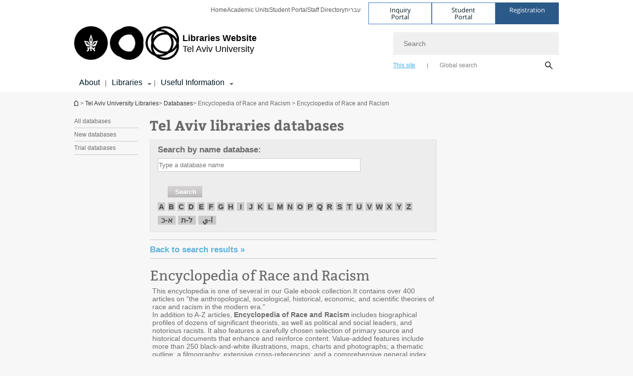

--- FILE ---
content_type: text/html; charset=utf-8
request_url: https://en-libraries.tau.ac.il/database/2961?backto=databases/000%3Fsubject%3D173%26subjectph%3DNazi%2520Era%2520%26the_Holocaust%3D%26tkey%3D1708718169%26url%3Dhttps%253A//en-libraries.tau.ac.il%26color%3Dcs_green&database=000
body_size: 13036
content:
<!DOCTYPE html>
<html lang="en-US" dir="ltr">
<head>

  <meta http-equiv="X-UA-Compatible" content="IE=edge" />
  <meta name="viewport" content="width=device-width, initial-scale=1">

  <!--[if IE]><![endif]-->
<link rel="dns-prefetch" href="//themes.googleusercontent.com" />
<link rel="preconnect" href="//themes.googleusercontent.com" crossorigin="" />
<meta http-equiv="Content-Type" content="text/html; charset=utf-8" />
<meta http-equiv="expires" content="0" />
<meta http-equiv="expires" content="Tue, 01 Jan 1980 1:00:00 GMT" />
<meta name="Generator" content="Drupal 7 (http://drupal.org)" />
<link rel="shortcut icon" href="https://en-libraries.tau.ac.il/sites/all/themes/tau_v2/favicon.ico" type="image/vnd.microsoft.icon" />
<link rel="alternate" media="only screen and (max-width: 640px)" href="https://en-libraries.m.tau.ac.il//database/2961?backto=databases/000%3Fsubject%3D173%26subjectph%3DNazi%2520Era%2520%26the_Holocaust%3D%26tkey%3D1708718169%26url%3Dhttps%253A//en-libraries.tau.ac.il%26color%3Dcs_green&amp;database=000" />
<link rel="alternate" media="handled" href="https://en-libraries.m.tau.ac.il//database/2961?backto=databases/000%3Fsubject%3D173%26subjectph%3DNazi%2520Era%2520%26the_Holocaust%3D%26tkey%3D1708718169%26url%3Dhttps%253A//en-libraries.tau.ac.il%26color%3Dcs_green&amp;database=000" />
<link href="/sites/all/libraries/icomoon/fonts/icomoon.woff2" as="font" crossorigin="anonymous" rel="preload" type="font/woff2" />
  <title>Encyclopedia of Race and Racism | Libraries of Tel Aviv University</title>
  <link type="text/css" rel="stylesheet" href="/sites/default/files/advagg_css/css__9cWqptSUNYq5YedfIwh33VxtugFVWjDdEsblT8GhLKI__quUjyhSfbEukHj8a0hYvzm9VTmPALmSZvA0xfM_Oxzo__4h8icusIydDwwpPbwR2eNiK0PDUp7Q3j4WA2zTNSk2M.css" media="all" />
<link type="text/css" rel="stylesheet" href="/sites/default/files/advagg_css/css__P4ozuNsNXZpHMWJeGHOYLsdwGo-L_xBgPdhL-dn3Hl0__SBThd15fAomy50umaeiJNcl4oZX3J1Jpr581fI-qhfo__4h8icusIydDwwpPbwR2eNiK0PDUp7Q3j4WA2zTNSk2M.css" media="all" />
<link type="text/css" rel="stylesheet" href="/sites/default/files/advagg_css/css__SU_EXN5nWD0Sxd_TxTMac8lxJ6Tv-g8Mf2BwQ5Tws1M__zqVtqYKgS4RDc6tLBwvspHE3E-xEfYavi4W_nc2jpJ8__4h8icusIydDwwpPbwR2eNiK0PDUp7Q3j4WA2zTNSk2M.css" media="all" />
<link type="text/css" rel="stylesheet" href="/sites/default/files/advagg_css/css__t3Js2-dQfutYmP6OenfPxXn0FnCPP5bfGfdFQkLSK9E__QzMHNeiHP8qaAtpIctLfCucY5eVUVKG7xyIVYEb48eo__4h8icusIydDwwpPbwR2eNiK0PDUp7Q3j4WA2zTNSk2M.css" media="all" />
<link type="text/css" rel="stylesheet" href="/sites/default/files/advagg_css/css__lLMf3nwNDXSX5Sbri8H-3syYeiB-ifFoSk6uoGkR3lw__wvxZpG_5O5m8lpL6Z_IAB2pYkP7ToFzcacna4Jf3qYs__4h8icusIydDwwpPbwR2eNiK0PDUp7Q3j4WA2zTNSk2M.css" media="all" />
<link type="text/css" rel="stylesheet" href="/sites/default/files/advagg_css/css__DvL3T1Wq_1P0CAyZ8Onf48EH0Xr2earCnDg_99XOKfs__1Z3kxKIMMMutIh7y8cUO0sziYe7CNTetuzUk5hyYQY0__4h8icusIydDwwpPbwR2eNiK0PDUp7Q3j4WA2zTNSk2M.css" media="all" />
<link type="text/css" rel="stylesheet" href="/sites/default/files/advagg_css/css__sY8HUQgaW0N-kcxs7yj7F1D6kM8OtTfAtcZVmam_csg__NgbFXrJv13F1WZpwh32Obt_STfSN1Q2uBcfe0OwURds__4h8icusIydDwwpPbwR2eNiK0PDUp7Q3j4WA2zTNSk2M.css" media="all" />
<link type="text/css" rel="stylesheet" href="/sites/default/files/advagg_css/css__WWoD5d5kS4eUlZoqOphgYEWtwglxaf0zovWCORPNVac__xHwnrOQLkYlfSdDO5GGzqQCaixClDQGk860Om4s9rcA__4h8icusIydDwwpPbwR2eNiK0PDUp7Q3j4WA2zTNSk2M.css" media="all" />
<link type="text/css" rel="stylesheet" href="/sites/default/files/advagg_css/css__ldwTTjbKrQzbTxe7EHBqCmKb7uiMgJvUe_7ArZL221w__-w5fmGLSdgOraPhntbsdRJRJr8cpgHYT-nYeTUo_sgI__4h8icusIydDwwpPbwR2eNiK0PDUp7Q3j4WA2zTNSk2M.css" media="all" />
<link type="text/css" rel="stylesheet" href="/sites/default/files/advagg_css/css__vB1xKT6VB5rXP7EcCahoeqSBSFltl0aMJvuuVpQGU-E__PUOgtcxd0BHBiIb0D5S2xiq_1qTFvYUOBWuBr019Tt4__4h8icusIydDwwpPbwR2eNiK0PDUp7Q3j4WA2zTNSk2M.css" media="all" />
<link type="text/css" rel="stylesheet" href="/sites/default/files/advagg_css/css__AV5xcOGZg_I77tvHWRNtROmAAAUgEcLxAliULqFTq2g__WgSzw6T15H2fCitl9Cw8FbDh5B-UzHS3oR8mBuVXr58__4h8icusIydDwwpPbwR2eNiK0PDUp7Q3j4WA2zTNSk2M.css" media="all" />
<link type="text/css" rel="stylesheet" href="/sites/default/files/advagg_css/css__oK3np-8KmN17ihtX_BldUtei3QqXORhNnSv1ZStRVDk__fX_4oOo5O03wZW-TT7cN6E2M9CioWED06_ZgIzFz2g8__4h8icusIydDwwpPbwR2eNiK0PDUp7Q3j4WA2zTNSk2M.css" media="all" />
<link type="text/css" rel="stylesheet" href="/sites/default/files/advagg_css/css__ldZcRVgnqYa6OupKM9MRnh7-pI4veLDvHuhXIFg_A68__Un3VrojKzZK51fPnduJzKDaYazLXNqOelyugameOMDM__4h8icusIydDwwpPbwR2eNiK0PDUp7Q3j4WA2zTNSk2M.css" media="all" />
<link type="text/css" rel="stylesheet" href="/sites/default/files/advagg_css/css__46UnqllGQ-aCe5eGMxKZ-ZoGi0yQMXb3Y5xer1J4vEo__9uNNxSEkuRFYLXf2NYXfrN6_olg9O7OzNoY7kokujQ0__4h8icusIydDwwpPbwR2eNiK0PDUp7Q3j4WA2zTNSk2M.css" media="all" />
<link type="text/css" rel="stylesheet" href="/sites/default/files/advagg_css/css__beLOjpMY0ZwqDr4mNtSBkyzHYh2x5n_dyQkj-4rK7JU__b2rlH-b1gkXJXBrDIbBbfKBHQB_W0vR5oZjxe2onTMk__4h8icusIydDwwpPbwR2eNiK0PDUp7Q3j4WA2zTNSk2M.css" media="all" />
<link type="text/css" rel="stylesheet" href="/sites/default/files/advagg_css/css__7XNjW_EfCrAU2XHADrTSyQZbQFLCcXH_IQfY1ChhZ3k__r6H7-hh6HLrAxUR4OZ6fy6ZMcjznRA4uo51uQNfSSrI__4h8icusIydDwwpPbwR2eNiK0PDUp7Q3j4WA2zTNSk2M.css" media="all" />
<link type="text/css" rel="stylesheet" href="/sites/default/files/advagg_css/css__BNJEqmkYQiOMVP1BHC8OapMELJB5XknKcJtlRjSDN6Q__PU8ZB65IaETcPC1yw7kngTyMqcmk5FOk7rVQgfw64wE__4h8icusIydDwwpPbwR2eNiK0PDUp7Q3j4WA2zTNSk2M.css" media="all" />
<link type="text/css" rel="stylesheet" href="/sites/default/files/advagg_css/css__t8pArNrPd1SdQ0kUO5zs0JNv3IvfcnRfc_iNZh4iUMw__meS5aaFuL2xMCXIEL8yIvg60uE4KOeACnZJxOHblM5U__4h8icusIydDwwpPbwR2eNiK0PDUp7Q3j4WA2zTNSk2M.css" media="all" />
<link type="text/css" rel="stylesheet" href="/sites/default/files/advagg_css/css__P1mwW6o5Ise0I9ca0XwBTeBSP3iH-JEKpFze7dlO4uw__l5rydRAa1rby0Z1e_XhOidg8QcihRiTvOAE-4gTw_-0__4h8icusIydDwwpPbwR2eNiK0PDUp7Q3j4WA2zTNSk2M.css" media="all" />
<link type="text/css" rel="stylesheet" href="/sites/default/files/advagg_css/css__9iWwhyAUw3yszWQFdrnTDzWvllkUOw8K67rrQAGgIqQ__jOIP2tFmpSM90X6SCoPGvDrSL9pwLVK_fhCU5CM2ahI__4h8icusIydDwwpPbwR2eNiK0PDUp7Q3j4WA2zTNSk2M.css" media="all" />
<style type="text/css" media="all">.cs_blue{background-color:#3181a2}.cs_blue_sky{background-color:#1980ff}.cs_brain_purple{background-color:#9628c6;color:#9628c6}.cs_cs_blue{background-color:#3181a2;color:#3181a2}.cs_cs_blue_brand{background-color:#66bff1;color:#66bff1}.cs_cs_brown{background-color:#c2943c}.cs_cs_darkgrey_brand{background-color:#76787a;color:#76787a}.cs_cs_dark_brown{background-color:#b38120}.cs_cs_dark_grey{background-color:#607286}.cs_cs_grey{background-color:#a2a4a3}.cs_cs_light_blue{background-color:#72a5de}.cs_cs_mustard{background-color:#d2b62f}.cs_cs_olive{background-color:#a1ab64}.cs_cs_orange_kantor{background-color:#e47f36;color:#e47f36}.cs_cs_orange_mtei{background-color:#ff6026}.cs_cs_pink{background-color:#c52c64}.cs_cs_purple{background-color:#ac15b2}.cs_cs_red{background-color:#1692e8}.cs_dark_blue{background-color:#0f4583}.cs_green{background-color:#a3ad3c}.cs_green_mba{background-color:#005710}.cs_HRgreen{background-color:#009ed4}.cs_HRPurple{background-color:#7d335c}.cs_law-cyan{background-color:#86c8b1;color:#86c8b1}.cs_law-peach{background-color:#e88b75;color:#e88b75}.cs_law-red{background-color:#a01a19;color:#a01a19}.cs_light_red{background-color:#1692e8}.cs_policomm{background-color:#1692e8;color:#1692e8}.cs_purple{background-color:#3b0a43}.cs_purple_catalog{background-color:#4c2177}.cs_purple_kellogg{background-color:#4f2d83}.cs_purple_recanati{background-color:#4d1848}.cs_purple_soclib{background-color:#6f67b0}.cs_socsci_grey{background-color:#949dc2}.cs_socsi_blue{background-color:#22aae2}.cs_soc_red{background-color:#1692e8}.cs_sportlight_grey{color:#696969}</style>
<link type="text/css" rel="stylesheet" href="/sites/default/files/advagg_css/css__H5YGiVL-4Wun7XTvnA8FMitWijAtxeb-WXOY72ZeHwo__BTPf0X1FiTYaCxd1LE8PbUg1bFPLrl7Smh73x6FHRZs__4h8icusIydDwwpPbwR2eNiK0PDUp7Q3j4WA2zTNSk2M.css" media="all" />
<link type="text/css" rel="stylesheet" href="/sites/default/files/advagg_css/css__EpJSUN4gQjB82mptuGGMiFL2iQbzojoIaypl0GjOCmg__Tj0AWEsbhCgTR0s231BYUNxH8YEZ69XFsbBCqxW35GI__4h8icusIydDwwpPbwR2eNiK0PDUp7Q3j4WA2zTNSk2M.css" media="all" />
<link type="text/css" rel="stylesheet" href="/sites/default/files/advagg_css/css__uBNMhE2Z_CNWWTeLiVjPvxl4cv58IWRObD4fixyb5dU__FyEIeo3r_jEzG2etDi_nxEi2GFfoqsRXiX303tt2qlo__4h8icusIydDwwpPbwR2eNiK0PDUp7Q3j4WA2zTNSk2M.css" media="all" />
<link type="text/css" rel="stylesheet" href="/sites/default/files/advagg_css/css__Nz3IA-roLNtdIM0jo9zARMxa7Bb5DQdMCbD1VayOn60__7SNwl4XHF3S8vVq6TGhZYpaCw2M-f36q6RQTO5TbR0g__4h8icusIydDwwpPbwR2eNiK0PDUp7Q3j4WA2zTNSk2M.css" media="all" />
<link type="text/css" rel="stylesheet" href="/sites/default/files/advagg_css/css__GpwgxyjwRs21aPameJzeXkxWgsHO-EuQ0LN_P_36XjY__OfoqyrjpiPz_nvXCr4Oz76GagI0i4twmwTDheNaIfx0__4h8icusIydDwwpPbwR2eNiK0PDUp7Q3j4WA2zTNSk2M.css" media="all" />
  
<!--[if lte IE 9]>
<script src="/sites/default/files/advagg_js/js__9aTy4snid5GMq51YnNufUXeaSJXw-2aTwSKA3LXwN00__8rDv_hNR7vL8Bafct_KGSGW2eHndPaOgj9L4azt7w30__4h8icusIydDwwpPbwR2eNiK0PDUp7Q3j4WA2zTNSk2M.js#ie9-" onload="if(jQuery.isFunction(jQuery.holdReady)){jQuery.holdReady(true);}"></script>
<![endif]-->

<!--[if gt IE 9]>
<script src="/sites/default/files/advagg_js/js__9aTy4snid5GMq51YnNufUXeaSJXw-2aTwSKA3LXwN00__8rDv_hNR7vL8Bafct_KGSGW2eHndPaOgj9L4azt7w30__4h8icusIydDwwpPbwR2eNiK0PDUp7Q3j4WA2zTNSk2M.js#ie10+" defer="defer" onload="if(jQuery.isFunction(jQuery.holdReady)){jQuery.holdReady(true);}"></script>
<![endif]-->

<!--[if !IE]><!-->
<script src="/sites/default/files/advagg_js/js__9aTy4snid5GMq51YnNufUXeaSJXw-2aTwSKA3LXwN00__8rDv_hNR7vL8Bafct_KGSGW2eHndPaOgj9L4azt7w30__4h8icusIydDwwpPbwR2eNiK0PDUp7Q3j4WA2zTNSk2M.js" defer="defer" onload="if(jQuery.isFunction(jQuery.holdReady)){jQuery.holdReady(true);}"></script>
<!--<![endif]-->
<script src="/sites/default/files/advagg_js/js__H5AFmq1RrXKsrazzPq_xPQPy4K0wUKqecPjczzRiTgQ__wor4r9P8YTtQ7p6fbywTetZ47Z_orumIfrrhgxrpLus__4h8icusIydDwwpPbwR2eNiK0PDUp7Q3j4WA2zTNSk2M.js" defer="defer" onload="function advagg_mod_1(){advagg_mod_1.count=++advagg_mod_1.count||1;try{if(advagg_mod_1.count<=40){init_drupal_core_settings();advagg_mod_1.count=100;}}
catch(e){if(advagg_mod_1.count>=40){throw e;}
else{window.setTimeout(advagg_mod_1,1);}}}
function advagg_mod_1_check(){if(window.init_drupal_core_settings&&window.jQuery&&window.Drupal){advagg_mod_1();}
else{window.setTimeout(advagg_mod_1_check,1);}}
advagg_mod_1_check();"></script>
<script src="/sites/default/files/advagg_js/js__JMbntZpvQ69mD2sSb-Wo0f_qeJXeYqAZPZx-TFbhyQk__94sj1s2_ICeZ-Cf7AD5AOKfm1-AcK8H6etAOYrGyLfw__4h8icusIydDwwpPbwR2eNiK0PDUp7Q3j4WA2zTNSk2M.js" defer="defer"></script>
<script>function init_drupal_core_settings() {jQuery.extend(Drupal.settings, {"basePath":"\/","pathPrefix":"","setHasJsCookie":0,"ajaxPageState":{"theme":"tau_v2","theme_token":"96jnM4ja6LNo03GbV5MvE6sO4hr1pxZZb8e3p7u5rFw"},"arg":["database","2961"],"hp_auto_slider":false,"hp_auto_slider_speed":"0","better_exposed_filters":{"views":{"responsive_banner":{"displays":{"block":{"filters":[]}}}}},"hide_submit":{"hide_submit_status":true,"hide_submit_method":"disable","hide_submit_css":"hide-submit-disable","hide_submit_abtext":"","hide_submit_atext":"","hide_submit_hide_css":"hide-submit-processing","hide_submit_hide_text":"Processing...","hide_submit_indicator_style":"expand-left","hide_submit_spinner_color":"#000","hide_submit_spinner_lines":12,"hide_submit_hide_fx":false,"hide_submit_reset_time":5000},"urlIsAjaxTrusted":{"\/database\/2961?backto=databases\/000%3Fsubject%3D173%26subjectph%3DNazi%2520Era%2520%26the_Holocaust%3D%26tkey%3D1708718169%26url%3Dhttps%253A\/\/en-libraries.tau.ac.il%26color%3Dcs_green\u0026database=000":true},"feature_jquery_update":{"mute":1,"trace":0},"group":{"og_context":{"gid":"19","etid":"1450","entity_type":"node","label":"Tel Aviv University Libraries ","state":"1","created":"1340526362","rdf_mapping":[]}},"clientsideValidation":{"general":{"months":{"January":1,"Jan":1,"February":2,"Feb":2,"March":3,"Mar":3,"April":4,"Apr":4,"May":5,"June":6,"Jun":6,"July":7,"Jul":7,"August":8,"Aug":8,"September":9,"Sep":9,"October":10,"Oct":10,"November":11,"Nov":11,"December":12,"Dec":12}}}}); 
if(jQuery.isFunction(jQuery.holdReady)){jQuery.holdReady(false);}} if(window.jQuery && window.Drupal){init_drupal_core_settings();}</script>

  
  
  <meta name="google" value="notranslate">
  <meta name="google-site-verification" content="BWY7CnH8_r_7HfxNm1hioIPESWn7GQPBKJHoCsfKNbM" />
    

  

  

            <script type='text/javascript'>
        (function(w, d, s, l, i) {
          w[l] = w[l] || [];
          w[l].push({
            'gtm.start': new Date().getTime(),
            event: 'gtm.js'
          });
          var f = d.getElementsByTagName(s)[0],
            j = d.createElement(s),
            dl = l != 'dataLayer' ? '&l=' + l : '';
          j.async = true;
          j.src = 'https://www.googletagmanager.com/gtm.js?id=' + i + dl;
          f.parentNode.insertBefore(j, f);
        })(window, document, 'script', 'dataLayer', 'GTM-MSR76RVR')
      </script>
      
  
</head>

<body class="html not-front not-logged-in no-sidebars page-database page-database- page-database-2961 domain-libraries-english-cms-tau-ac-il group-context group-context-group-19 group-context-node group-context-node-1450 tau-search-selector no-sidebars i18n-en-US theme-tau-v2 dir_ltr not_tau_main_version" >
  
      <!--facebook api-->
      <div id="fb-root"></div>
      <script>
      window.fbAsyncInit = function() {
        // init the FB JS SDK
        FB.init({
          appId      : '385605168198947', // App ID from the App Dashboard. https://developers.facebook.com/apps/385605168198947
          status     : false, // check the login status upon init?
          cookie     : true, // set sessions cookies to allow your server to access the session?
          xfbml      : true  // parse XFBML tags on this page?
        });
      // Additional initialization code such as adding Event Listeners goes here
      };

      // Load the SDK's source Asynchronously
      // Note that the debug version is being actively developed and might
      // contain some type checks that are overly strict.
      // Please report such bugs using the bugs tool.
      (function(d, debug){
        var js, id = 'facebook-jssdk', ref = d.getElementsByTagName('script')[0];
        if (d.getElementById(id)) {return;}
        js = d.createElement('script'); js.id = id; js.async = true;
        js.src = "//connect.facebook.net/en_US/all" + (debug ? "/debug" : "") + ".js";
        ref.parentNode.insertBefore(js, ref);
      }(document, /*debug*/ false));
      </script>
      <!--/facebook api-->
    <ul id="skiplinks"><li><a href="#header" class="">Top menu</a></li><li><a href="#block-system-main-menu" class="">Main menu</a></li><li><a href="#main-wrapper" class="">Main Content</a></li></ul>
            <noscript><iframe src="https://www.googletagmanager.com/ns.html?id=GTM-MSR76RVR" height="0" width="0" style="display:none;visibility:hidden"></iframe></noscript>
      

  
  <!-- <div id="skip-link">
    <a href="#jump_link_target" class="element-invisible element-focusable">Jump to Navigation</a>
  </div>
   -->
  
<div id="page-wrapper">
  <div class="header-wrapper-top header-wrapper-top--with-title">
    <div id="header">
      <div class="section clear">
                  <a href="/" title="Tel Aviv University logo, link, Go to homepage" rel="home" id="logo">
            <!-- faculty_general.module, tau_personal.module -->
                                        <div class="tau_logo">
                <img  alt="Tel Aviv University Logo" height="72" width="212" id="site-logo" src="/sites/all/themes/tau_v2/logo.png" title="" />              </div>
              <div class="group_header">
                                  <div class="group_header_txt">
                    <div id="faculty_name"><span class="another_grey"></span> <span class="black">Libraries Website</span></div><input id="menu_gid" type="hidden" value=19 />                    <div class="university-name">Tel Aviv University</div>                  </div>
                                    </div>
                          </a>
                                </div>
      <div class="top_region_background">
          <div class="region region-top">
    <div id="block-menu-menu-top-header" class="block block-menu first odd count-1">

      
  <div class="content">
    <ul class="menu depth-1" role="menubar"><li class="first leaf depth-1 not-last" role="menuitem"><a href="/">Home</a></li>
<li class="leaf depth-1 not-first not-last" role="menuitem"><a href="http://english.tau.ac.il/academic_units">Academic Units</a></li>
<li class="leaf depth-1 not-first not-last" role="menuitem"><a href="https://www.ims.tau.ac.il/Tal/Default_Eng.aspx">Student Portal</a></li>
<li class="leaf depth-1 not-first not-last" role="menuitem"><a href="http://english.tau.ac.il/tau/index">Staff Directory</a></li>
<li class="last leaf depth-1 not-first last top-menu-languages-container" role="menuitem"><a href="http://libraries.tau.ac.il/">עברית</a></li>
</ul>  </div>

</div>
<div id="block-sitetau-sitetau-header-buttons" class="block block-sitetau even count-2">

      
  <div class="content">
    <div class="tau-header-buttons-block-wrapper"><div class="tau-header-buttons-block"><a href="https://tau-int.formtitan.com/ftproject/CRM_TAU_guest" class="header-button-link inquiry-portal-link" target="_blank" title="Visit Inquiry Portal">Inquiry Portal</a><a href="https://my.tau.ac.il/TAU_Student" class="header-button-link student-portal-link" target="_blank" title="Visit Student Portal">Student Portal</a><a href="https://portal.telavivuniv.org/createprofile.php" class="header-button-link registration-link" target="_blank" title="Visit Registration">Registration</a></div></div>  </div>

</div>
  </div>
      </div>
      <div class="social_search_container ">
        <div id="block-search-2" class="block block-search first odd count-1">

        <none>    
  <div class="content">
    <form role="search" action="/database/2961?backto=databases/000%3Fsubject%3D173%26subjectph%3DNazi%2520Era%2520%26the_Holocaust%3D%26tkey%3D1708718169%26url%3Dhttps%253A//en-libraries.tau.ac.il%26color%3Dcs_green&amp;database=000" method="post" id="search-block-form" accept-charset="UTF-8"><div><div class="container-inline">
    <div class="form-item form-type-textfield form-item-search-block-form">
  <label class="element-invisible" for="edit-search-block-form--2">Search </label>
 <input placeholder="Search" aria-label="Search" type="text" id="edit-search-block-form--2" name="search_block_form" value="" size="15" maxlength="128" class="form-text" />
</div>
<span class="icon-search"></span><div class="form-item form-type-textfield form-item-prot">
 <input type="text" id="edit-prot" name="prot" value="" size="60" maxlength="128" class="form-text" />
</div>
<div class="search-selector form-wrapper" role="tablist" id="edit-stype"><span class="internal active" role="tab" tabindex="0" aria-selected="true" title="This site קישור">This site</span>
<i class="separator"></i>
<span class="external" role="tab" tabindex="0" aria-selected="false" title="Global search קישור">Global search</span>
</div><div class="form-actions form-wrapper" id="edit-actions"><input alt="Search" title="Search" type="submit" id="edit-submit" name="op" value="Search" class="form-submit" /></div><input type="hidden" name="form_build_id" value="form-7Z9ueZKsb856eC4AnN1YaAbKzBnvfmuTXpJwOgl-7L0" />
<input type="hidden" name="form_id" value="search_block_form" />
<input type="hidden" name="group" value="19" />
</div>
</div></form>  </div>

</div>
      </div>
                    <div class="region region-header">
    <div id="block-faculty-general-faculty-menu-block" class="block block-faculty-general first odd count-1" aria-haspopup="Main Navigation" role="navigation">

      
  <div class="content">
    <ul class="menu"><li class="first leaf menu-og-19 depth-1 not-last"><a href="/about_libraries" title="About" name="About">About</a></li>
<li class="expanded menu-og-19 depth-1 not-first not-last"><a href="/libraries" title="Libraries" name="Libraries">Libraries</a><ul class="menu"><li class="first expanded depth-2 not-last menu-item-not-link"><span class="menu-item-not-link">List of Faculty Libraries</span><ul class="menu"><li class="first leaf target-blank depth-3 not-last"><a href="http://en-cenlib.tau.ac.il/" title="Central Library" target="_blank">Central Library</a></li>
<li class="leaf target-blank depth-3 not-first not-last"><a href="http://en-soclib.tau.ac.il/" title="Social Science &amp; Management" target="_blank">Social Science, Management &amp; Education</a></li>
<li class="leaf target-blank depth-3 not-first not-last"><a href="http://en-med-lib.tau.ac.il/" target="_blank">Life Sciences &amp; Medicine</a></li>
<li class="leaf target-blank depth-3 not-first not-last"><a href="http://en-scilib.tau.ac.il/" title="Exact Sciences &amp; Engineering" target="_blank">Exact Sciences &amp; Engineering</a></li>
<li class="last leaf target-blank depth-3 not-first"><a href="http://www6.tau.ac.il/lawlib/?lang=en" title="Law" target="_blank">Law</a></li>
</ul></li>
<li class="last expanded depth-2 not-first menu-item-not-link"><span class="menu-item-not-link">Departmental Libraries</span><ul class="menu"><li class="first leaf depth-3 not-last"><a href="https://en-arts.tau.ac.il/arch/library/about">The David Azrieli School of Architecture Library</a></li>
<li class="leaf depth-3 not-first not-last"><a href="https://en-arts.tau.ac.il/music/lib">The Marc L. Grinsten Music Library</a></li>
<li class="leaf depth-3 not-first not-last"><a href="https://www.libarc.sites.tau.ac.il/">The Archaeology Library</a></li>
<li class="leaf depth-3 not-first not-last"><a href="https://en-scilib.tau.ac.il/geo">The Geography Library</a></li>
<li class="leaf depth-3 not-first not-last"><a href="https://med-lib.tau.ac.il/communicationdisorders-h">The Library of the Department of Communication Disorders</a></li>
<li class="leaf depth-3 not-first not-last"><a href="https://en-humanities.tau.ac.il/diaspora/mehlmann-library">The Mehlmann Library</a></li>
<li class="leaf depth-3 not-first not-last"><a href="https://dayan.org/content/about-mdc-library-and-information-center">The Moshe Dayan Center for Middle Eastern &amp; African Studies Library</a></li>
<li class="last leaf depth-3 not-first"><a href="https://en-cenlib.tau.ac.il/Wiener/">The Wiener Library</a></li>
</ul></li>
</ul></li>
<li class="last expanded menu-og-19 depth-1 not-first menu-item-not-link"><span class="menu-item-not-link">Useful Information</span><ul class="menu"><li class="first last expanded depth-2 menu-item-not-link"><span class="menu-item-not-link">Most Useful</span><ul class="menu"><li class="first leaf target-blank depth-3 not-last"><a href="https://tau-primo.hosted.exlibrisgroup.com/primo-explore/account?vid=TAU&amp;section=overview&amp;lang=en_US" title="My Account / Loans" name="My Account / Loans" target="_blank">My Account / Loans</a></li>
<li class="leaf target-blank depth-3 not-first not-last"><a href="https://tau-primo.hosted.exlibrisgroup.com/primo-explore/search?vid=TAU&amp;sortby=rank&amp;lang=en_US" title="DaTA Search" name="DaTA Search" target="_blank">DaTA Search</a></li>
<li class="leaf depth-3 not-first not-last"><a href="https://en-libraries.tau.ac.il/databases">Databases</a></li>
<li class="leaf target-blank depth-3 not-first not-last"><a href="https://tau-primo.hosted.exlibrisgroup.com/primo-explore/jsearch?sortby=rank&amp;vid=TAU&amp;lang=en_US" title="E-Journals" target="_blank">E-Journals</a></li>
<li class="leaf depth-3 not-first not-last"><a href="/remote-access-oa-e">Remote Access to Full Text</a></li>
<li class="leaf depth-3 not-first not-last"><a href="/copyright" title="Copyright" name="Copyright">Copyright</a></li>
<li class="leaf depth-3 not-first not-last"><a href="/Bibliographic_Management_Tools" title="Citation Management Tools" name="Citation Management Tools">Citation Management Tools</a></li>
<li class="leaf depth-3 not-first not-last"><a href="/inter-loan-libraries-data">InterLibrary Loan and Document Delivery</a></li>
<li class="leaf depth-3 not-first not-last"><a href="/predatory-journals">Predatory Journals: What They Are and How to Avoid Them</a></li>
<li class="last leaf depth-3 not-first"><a href="/Open-Access-Libraries">Open Access Publishing for TAU Researchers</a></li>
</ul></li>
</ul></li>
</ul>  </div>

</div>
  </div>
    </div>
  </div>
  <div id="banner-region">
      </div>
  <div id="page">
            <div class="clearer"></div>
    <div></div>
    <div id="main-wrapper">
      <div id="breadcrumbs"> <div id="block-sitetau-breadcrumbs" class="block block-sitetau odd count-3">

      
  <div class="content">
    <span class="element-invisible">You are here</span>
               <div class="breadcrumb" aria-label="breadcrumbs" role="navigation"><span class="icon-home"><a href="http://english.tau.ac.il" title="Homepage of Tel Aviv University">Homepage of Tel Aviv University</a></span> > <a href="/">Tel Aviv University Libraries </a> > <a href="/databases">Databases</a> > Encyclopedia of Race and Racism > Encyclopedia of Race and Racism</div>  </div>

</div>
 </div>
      <div id="main" class="clearfix">
        <div id="content" class="column">
          <div class="section">
                        <div class='region region-content-wrap'>
                            <a id="main-content"></a>
                              <div class="region region-content">
    <div id="block-system-main" class="block block-system first odd count-1">

      
  <div class="content">
    <div id="db-library-imported-wrap" class="force-ltr"><div class="library-database-page-f1 tau-sidebar-menu"><div class="libdb-menu-block"><a href="/databases">All databases</a></div><div class="libdb-menu-block"><a href="/databases?new=1">New databases</a></div><div class="libdb-menu-block"><a href="/databases?trial=1">Trial databases</a></div></div><div class="library-database-page-f2"><form class="tau-filter-form" action="/databases/000" method="get" id="feature-library-database-table" accept-charset="UTF-8"><div><div id="library-database-page-body"><div class="lb-db-title"><div class='clearfix'>
				<div ><h1 class="tau-title-element"><a href="/databases">Tel Aviv libraries databases</a></h1></div>
	   		</div></div><div id="library-database-search_container"><div class="library-db-search-txt"><div class="form-item form-type-textfield form-item-txt">
  <label for="edit-txt">Search by name database:  </label>
 <input placeholder="Type a database name" type="text" id="edit-txt" name="txt" value="" size="60" maxlength="128" class="form-text" />
</div>
</div><input type="submit" id="edit-submit" name="op" value="Search" class="form-submit" /><div class="filter-search-letters"><div class="library-db-search-letters-inner"><a href="/en" class="filter-search-letter cs_green  " onclick="return false;" data-destination="/databases/000?library=000&amp;letter=A">A</a><a href="/en" class="filter-search-letter cs_green  " onclick="return false;" data-destination="/databases/000?library=000&amp;letter=B">B</a><a href="/en" class="filter-search-letter cs_green  " onclick="return false;" data-destination="/databases/000?library=000&amp;letter=C">C</a><a href="/en" class="filter-search-letter cs_green  " onclick="return false;" data-destination="/databases/000?library=000&amp;letter=D">D</a><a href="/en" class="filter-search-letter cs_green  " onclick="return false;" data-destination="/databases/000?library=000&amp;letter=E">E</a><a href="/en" class="filter-search-letter cs_green  " onclick="return false;" data-destination="/databases/000?library=000&amp;letter=F">F</a><a href="/en" class="filter-search-letter cs_green  " onclick="return false;" data-destination="/databases/000?library=000&amp;letter=G">G</a><a href="/en" class="filter-search-letter cs_green  " onclick="return false;" data-destination="/databases/000?library=000&amp;letter=H">H</a><a href="/en" class="filter-search-letter cs_green  " onclick="return false;" data-destination="/databases/000?library=000&amp;letter=I">I</a><a href="/en" class="filter-search-letter cs_green  " onclick="return false;" data-destination="/databases/000?library=000&amp;letter=J">J</a><a href="/en" class="filter-search-letter cs_green  " onclick="return false;" data-destination="/databases/000?library=000&amp;letter=K">K</a><a href="/en" class="filter-search-letter cs_green  " onclick="return false;" data-destination="/databases/000?library=000&amp;letter=L">L</a><a href="/en" class="filter-search-letter cs_green  " onclick="return false;" data-destination="/databases/000?library=000&amp;letter=M">M</a><a href="/en" class="filter-search-letter cs_green  " onclick="return false;" data-destination="/databases/000?library=000&amp;letter=N">N</a><a href="/en" class="filter-search-letter cs_green  " onclick="return false;" data-destination="/databases/000?library=000&amp;letter=O">O</a><a href="/en" class="filter-search-letter cs_green  " onclick="return false;" data-destination="/databases/000?library=000&amp;letter=P">P</a><a href="/en" class="filter-search-letter cs_green  " onclick="return false;" data-destination="/databases/000?library=000&amp;letter=Q">Q</a><a href="/en" class="filter-search-letter cs_green  " onclick="return false;" data-destination="/databases/000?library=000&amp;letter=R">R</a><a href="/en" class="filter-search-letter cs_green  " onclick="return false;" data-destination="/databases/000?library=000&amp;letter=S">S</a><a href="/en" class="filter-search-letter cs_green  " onclick="return false;" data-destination="/databases/000?library=000&amp;letter=T">T</a><a href="/en" class="filter-search-letter cs_green  " onclick="return false;" data-destination="/databases/000?library=000&amp;letter=U">U</a><a href="/en" class="filter-search-letter cs_green  " onclick="return false;" data-destination="/databases/000?library=000&amp;letter=V">V</a><a href="/en" class="filter-search-letter cs_green  " onclick="return false;" data-destination="/databases/000?library=000&amp;letter=W">W</a><a href="/en" class="filter-search-letter cs_green  " onclick="return false;" data-destination="/databases/000?library=000&amp;letter=X">X</a><a href="/en" class="filter-search-letter cs_green  " onclick="return false;" data-destination="/databases/000?library=000&amp;letter=Y">Y</a><a href="/en" class="filter-search-letter cs_green  " onclick="return false;" data-destination="/databases/000?library=000&amp;letter=Z">Z</a><div class="clearer"></div><a href="/en" class="filter-search-letter cs_green filter-search-letters-all " onclick="return false;" data-destination="/databases/000?library=000&amp;letter=א-כ">א-כ</a><a href="/en" class="filter-search-letter cs_green filter-search-letters-all " onclick="return false;" data-destination="/databases/000?library=000&amp;letter=ל-ת">ל-ת</a><a href="/en" class="filter-search-letter cs_green filter-search-letters-all filter-search-letters-arabic " onclick="return false;" data-destination="/databases/000?library=000&amp;letter=ا-ي">ا-ي</a></div></div><input type="hidden" name="subject" />
<input type="hidden" name="letter" value="" />
</div><div id="search_line"></div></div><input type="hidden" name="form_build_id" value="form-WdoZg4F-Cc9Zv_oZy9vPXIKOOUaeTELLrGxu_9lIZIk" />
<input type="hidden" name="form_id" value="feature_library_database_table" />
</div></form>
                      <div class="db-library-imported-sub-title"><div class="db-library-imported-search-back"><a href="/databases/000?library=000">« Back to search results</a></div></div>
                        <div id="db-library-imported"><div class="lb-db-title"><div class='clearfix'>
				<div ><h1 class="tau-title-element"><a href="http://galenet.galegroup.com/servlet/eBooks?ste=22&amp;docNum=CX2831299999" target="_blank">Encyclopedia of Race and Racism</a></h1><div class='border border-color-green'></div></div>
	   		</div></div><div id="node-2961" class="node node-library-database clearfix" about="/en/library/2961" typeof="sioc:Item foaf:Document">

  
      <span property="dc:title" content="" class="rdf-meta element-hidden"></span>
  
  
  <div class="content">
    <div class="field field-name-body field-type-text-with-summary field-label-hidden"><div class="field-items"><div class="field-item even" property="content:encoded"><div class='ckeditor'>
<p>This encyclopedia is one of several in our Gale ebook collection.It contains over 400 articles on "the anthropological, sociological, historical, economic, and scientific theories of race and racism in the modern era."<br />
In addition to A-Z articles, <strong>Encyclopedia of Race and Racism</strong> includes biographical profiles of dozens of significant theorists, as well as political and social leaders, and notorious racists. It also features a carefully chosen selection of primary source and historical documents that enhance and reinforce content. Value-added features include more than 250 black-and-white illustrations, maps, charts and photographs; a thematic outline; a filmography; extensive cross-referencing; and a comprehensive general index.<br />
You may view a list of the articles <a href="http://gale.cengage.com/pdf/samples/toc660202.pdf">here</a>.</p>
</div>
</div></div></div><div class="field field-name-field-library-db-subject field-type-field-collection field-label-inline clearfix"><div class="field-label">Subject:&nbsp;</div><div class="field-items"><div class="field-item">General History - Modern</br></br>Nazi Era & the Holocaust</br>Mediation & Conflict Resolution</br>Political Science, Diplomacy, and Security Studies</br>Social Work</br>Sociology & Anthropology</div></div></div><div class="field field-name-field-library-db-note field-type-text-long field-label-inline clearfix"><div class="field-label">Remarks:&nbsp;</div><div class="field-items"><div class="field-item even"><div class='ckeditor'>
<p dir="">You may find material in this ebook either by browsing in the table of contents or in the index, or by searching for a particular word.</p>
</div>
</div></div></div><div class="field field-name-field-library-db-link field-type-link-field field-label-inline clearfix"><div class="field-label">Database url:&nbsp;</div><div class="field-items"><div class="field-item even"><a href="http://galenet.galegroup.com/servlet/eBooks?ste=22&amp;docNum=CX2831299999" target="_blank">Encyclopedia of Race and Racism</a></div></div></div><div class="field field-name-field-library-db-provider field-type-text field-label-inline clearfix"><div class="field-label">Provider:&nbsp;</div><div class="field-items"><div class="field-item even">Macmillan / Gale Virtual Reference Library</div></div></div>  </div>

  
  
</div>
</div>
                      </div></div>  </div>

</div>
  </div>
            </div>
                                  </div>
        </div>

      </div>
    </div>
      </div>
</div>
  <div class="region region-bottom">
    <div id="block-tau-main-footer-tau-main-footer-block" class="block block-tau-main-footer first odd count-1">

      
  <div class="content">
    <div class="tau_main_footer_block"><div class="tau-main-footer-block-logo"><img loading="lazy" typeof="foaf:Image" src="/sites/default/files/footer_logo/TAU_university_logo_ENG.png" width="190" height="108" alt="Tel Aviv University Logo" /></div><ul class="menu"><li class="first expanded menu-footer-links depth-1 not-last"><a href="http://english.tau.ac.il/about_tau">About TAU</a><ul class="menu"><li class="first leaf depth-2 not-last"><a href="http://english.tau.ac.il/academic-units-view">Academic Units</a></li>
<li class="leaf target-blank depth-2 not-first not-last"><a href="http://www2.tau.ac.il/map/unimaple1.asp" target="_blank">Campus Map</a></li>
<li class="leaf depth-2 not-first not-last"><a href="http://english.tau.ac.il/transport">Transport &amp; Parking</a></li>
<li class="leaf depth-2 not-first not-last"><a href="http://english.tau.ac.il/emergency_numbers">Emergency Contacts</a></li>
<li class="leaf target-blank depth-2 not-first not-last"><a href="http://www.tau.ac.il/dirsearch-eng.html" target="_blank">Phone Directory</a></li>
<li class="leaf depth-2 not-first not-last"><a href="http://english.tau.ac.il/dean_of_students">Dean of Students</a></li>
<li class="leaf depth-2 not-first not-last"><a href="https://harassment-prevention.tau.ac.il/safe-campus/main">Sexual Harassment Prevention</a></li>
<li class="leaf depth-2 not-first not-last"><a href="http://english.tau.ac.il/student_union">Student Union</a></li>
<li class="leaf target-blank depth-2 not-first not-last"><a href="http://www.tau.ac.il/cc/" target="_blank">Computer Services</a></li>
<li class="leaf depth-2 not-first not-last"><a href="http://english.tau.ac.il/academic_calendar">Academic Calendar</a></li>
<li class="leaf depth-2 not-first not-last"><a href="http://english.tau.ac.il/libraries">Libraries</a></li>
<li class="leaf depth-2 not-first not-last"><a href="https://english.tau.ac.il/accessibility_statement">Accessibility Statement</a></li>
<li class="leaf depth-2 not-first not-last"><a href="http://english.tau.ac.il/terms_of_use">Terms of Use</a></li>
<li class="last leaf depth-2 not-first"><a href="https://english.tau.ac.il/dpo">Privacy and Data Protection</a></li>
</ul></li>
<li class="expanded menu-footer-links depth-1 not-first not-last"><a href="http://english.tau.ac.il/about_tau_intl">TAU International</a><ul class="menu"><li class="first leaf depth-2 not-last"><a href="http://international.tau.ac.il/">TAU International website</a></li>
<li class="leaf depth-2 not-first not-last"><a href="http://english.tau.ac.il/about_tau_intl">About</a></li>
<li class="leaf depth-2 not-first not-last"><a href="https://international.tau.ac.il/Overview_Graduate_Degrees">Graduate Programs</a></li>
<li class="leaf depth-2 not-first not-last"><a href="http://english.tau.ac.il/undergrad">Undergrad Programs</a></li>
<li class="leaf depth-2 not-first not-last"><a href="http://english.tau.ac.il/language_programs">Language Programs</a></li>
<li class="leaf depth-2 not-first not-last"><a href="http://english.tau.ac.il/summer_programs">Summer Programs</a></li>
<li class="last leaf depth-2 not-first"><a href="http://english.tau.ac.il/study_abroad">Study Abroad</a></li>
</ul></li>
<li class="expanded menu-footer-links depth-1 not-first not-last"><a href="http://english.tau.ac.il/our_supporters">Supporters</a><ul class="menu"><li class="first leaf depth-2 not-last"><a href="https://taureview.tau.ac.il/">Global TAU Magazine</a></li>
<li class="leaf depth-2 not-first not-last"><a href="http://english.tau.ac.il/friends_of_tau">Friends Associations</a></li>
<li class="leaf depth-2 not-first not-last"><a href="https://english.tau.ac.il/tau_board_of_governors">Board of Governors</a></li>
<li class="leaf target-blank depth-2 not-first not-last"><a href="https://www.ims.tau.ac.il/Bogrim/Default_Eng.aspx" target="_blank">TAU Alumni</a></li>
<li class="leaf depth-2 not-first not-last"><a href="http://english.tau.ac.il/development_and_public_affairs">Development &amp; Public Affairs</a></li>
<li class="last leaf depth-2 not-first"><a href="http://english.tau.ac.il/print_publications">Print Publications</a></li>
</ul></li>
<li class="leaf no_display menu-footer-links depth-1 not-first not-last"><a href="https://english.tau.ac.il/accessibility_statement">Accessibility</a></li>
<div class="last expanded social-links-block">    <div class="social-link-item">
    <a href="https://www.facebook.com/globaltau" class="social-link-link social-link-facebook" target="_blank">
        <div class="social-link-icon">
                            <i class="icon-facebook" aria-hidden="true"></i>
                    </div>
        <span class="social-link-title">
          Facebook        </span>
    </a>
    </div>
      <div class="social-link-item">
    <a href="https://www.instagram.com/tauinternational/" class="social-link-link social-link-instagram" target="_blank">
        <div class="social-link-icon">
                            <i class="icon-instagram" aria-hidden="true"></i>
                    </div>
        <span class="social-link-title">
          Instagram        </span>
    </a>
    </div>
      <div class="social-link-item">
    <a href="https://www.linkedin.com/edu/tel-aviv-university-13403" class="social-link-link social-link-linkedin" target="_blank">
        <div class="social-link-icon">
                            <i class="icon-linkedin" aria-hidden="true"></i>
                    </div>
        <span class="social-link-title">
          Linkedin        </span>
    </a>
    </div>
      <div class="social-link-item">
    <a href="https://www.youtube.com/user/TAUVOD" class="social-link-link social-link-youtube" target="_blank">
        <div class="social-link-icon">
                            <i class="icon-youtube" aria-hidden="true"></i>
                    </div>
        <span class="social-link-title">
          Youtube        </span>
    </a>
    </div>
      <div class="social-link-item">
    <a href="https://www.coursera.org/partners/telaviv" class="social-link-link social-link-coursera" target="_blank">
        <div class="social-link-icon">
                            <img loading='lazy' class="social-link-icon-coursera" src="/sites/all/themes/tau_v2/images/social_links/coursera-svg.svg" >
                    </div>
        <span class="social-link-title">
          Coursera        </span>
    </a>
    </div>
            <div class="social-link-item">
    <a href="https://open.spotify.com/show/5VBEHU1CHiJmmnsK7gsuM2" class="social-link-link social-link-spotify" target="_blank">
        <div class="social-link-icon">
                            <i class="icon-spotify" aria-hidden="true"></i>
                    </div>
        <span class="social-link-title">
          Spotify        </span>
    </a>
    </div>
  </div>
</ul></div>  </div>

</div>
<div id="block-rc-recog-rc-recog-block" class="block block-rc-recog even count-2">

      
  <div class="content">
    
<div class="full_line">
    <div class="width_margin">
        <div>
            <div>Tel Aviv University makes every effort to respect copyright. If you own copyright to the content contained</div>
            <div class="padding-bottom">here and / or the use of such content is in your opinion infringing <a href="https://tau-int.formtitan.com/ftproject/CRM_TAU_guest" target="_blank">Contact the referral system &gt;&gt;</a></div>
        </div>
        <div class="float_container inline_footer" style="margin-left:auto;">
            <div>Tel Aviv University, P.O. Box 39040, Tel Aviv 6997801, Israel</div>
            <div>
              
<!-- <div id="rc-credit" style="float:left;">
    <div class="title" style="float:left;">
        Developed by
    </div>
    <div class="logo rc-logo-wrapper">
        <img alt="realcommerce" src="/sites/all/themes/tau_v2/images/TAU_General_FooterLogo.png" />
    </div>
</div> -->            </div>
        </div>
        <div class="clearer"></div>
    </div>
</div>
  </div>

</div>
  </div>

  <script>function advagg_mod_2(){advagg_mod_2.count=++advagg_mod_2.count||1;try{if(advagg_mod_2.count<=40){jQuery.migrateMute=false;jQuery.migrateTrace=false;advagg_mod_2.count=100;}}
catch(e){if(advagg_mod_2.count>=40){throw e;}
else{window.setTimeout(advagg_mod_2,250);}}}
function advagg_mod_2_check(){if(window.jQuery&&window.Drupal&&window.Drupal.settings){advagg_mod_2();}
else{window.setTimeout(advagg_mod_2_check,250);}}
advagg_mod_2_check();</script>
<script src="/sites/default/files/advagg_js/js__OsjVCfX8OIhJ7RhYa3c4DLwODlKbz4YduiDxw5vINlo__Rx5V7ie5EelXdGdoAbf5-GhTjyitO4EMETJ0tK6sGNY__4h8icusIydDwwpPbwR2eNiK0PDUp7Q3j4WA2zTNSk2M.js" defer="defer"></script>
<script src="/sites/default/files/advagg_js/js__OGHIW1Romv53Hbkddnxn82_iNiHXeXWeE35ZS3IGG_o__MrwLib561l8ypG4wqn6d3xR5dRucl22BW_Nt0N9WBS0__4h8icusIydDwwpPbwR2eNiK0PDUp7Q3j4WA2zTNSk2M.js" defer="defer"></script>
<script src="/sites/default/files/advagg_js/js__YT6D1B_BKxvm6JCH_t9sZNI5L6yITa_DlU5QcSlOkAU__OXobH7d1IP1o3WABlniIrU_-pcJacVSIPUv9bpD-6pQ__4h8icusIydDwwpPbwR2eNiK0PDUp7Q3j4WA2zTNSk2M.js" defer="defer"></script>
<script src="/sites/default/files/advagg_js/js__NO9bxkWzQhn2d94mjib72dNYMAtbYtsOIWm_xMR8dNM__oklTsFspIm4Ck_lwrW-EF1EgniubrQY-47DODHp1k24__4h8icusIydDwwpPbwR2eNiK0PDUp7Q3j4WA2zTNSk2M.js" defer="defer"></script>
<script src="/sites/default/files/advagg_js/js__WY9j3PRiKdo7V9OT7yLEnFoBSie_U7R3kmBtzAVi1xA__YBGsQoUd2fxU1TamDuouGQsWH7LCDpljVkaZOCYwEaI__4h8icusIydDwwpPbwR2eNiK0PDUp7Q3j4WA2zTNSk2M.js" defer="defer"></script>
<script src="/sites/default/files/advagg_js/js__eNtvvnQnPjwn_Mh0bbB-a0AfewVz0Hqw5Ci_X2RlMC0__Y3fgvliqJC_vjB7ksZbbPr6MtaR8GdFja0fJecLpxFs__4h8icusIydDwwpPbwR2eNiK0PDUp7Q3j4WA2zTNSk2M.js" defer="defer"></script>
<script src="/sites/default/files/advagg_js/js__A0HSl6nIBttNx4h02A_O3ZDKCq3gmQSwsKf46ZscFT8__UpGVJ6pOo4ltzfhseUxfXH9SRpJmx9f7wxk6mHyOXGo__4h8icusIydDwwpPbwR2eNiK0PDUp7Q3j4WA2zTNSk2M.js" defer="defer"></script>
<script src="/sites/default/files/advagg_js/js__bOtefriMRZezIG3DjY-wBV_W6i1lVoujyQC_wWKtyxc__eFn9GORQBQZ443iIhEZX9WS7qpd9zkkK7nlTN2OgvUA__4h8icusIydDwwpPbwR2eNiK0PDUp7Q3j4WA2zTNSk2M.js" defer="defer"></script>
<script src="/sites/default/files/advagg_js/js__vSpIoedh6gAz3VmjkRpOywwrnfupuBP9LOryXQqher4__lS4396vFUyrF7K-r_RXUkXixjYeum3rnQ5GaYU18niY__4h8icusIydDwwpPbwR2eNiK0PDUp7Q3j4WA2zTNSk2M.js" defer="defer"></script>
<script src="/sites/default/files/advagg_js/js__-qwUaGLaUgsRvXRXIgW41_meZw5uw5GJKz-U_A4-KNw__jsf8gUmjQabawiet5xN7FARmhje4S0BRk0UtxOVEzLY__4h8icusIydDwwpPbwR2eNiK0PDUp7Q3j4WA2zTNSk2M.js" defer="defer"></script>
<script src="/sites/default/files/advagg_js/js__GeqJINw4fcmXvobRbGb5FUGFqUBmooPunMbMAjsDp2c__wojp4erztfq4PMIk2GTBvPIeA1BHZdrHd4h_HF7PgUo__4h8icusIydDwwpPbwR2eNiK0PDUp7Q3j4WA2zTNSk2M.js" defer="defer"></script>
<script>function advagg_mod_3(){advagg_mod_3.count=++advagg_mod_3.count||1;try{if(advagg_mod_3.count<=40){Tau.get={"backto":"databases\/000?subject=173&#38;subjectph=Nazi%20Era%20&#38;the_Holocaust=&#38;tkey=1708718169&#38;url=https%3A\/\/en-libraries.tau.ac.il&#38;color=cs_green","database":"000","q":"database\/2961"};advagg_mod_3.count=100;}}
catch(e){if(advagg_mod_3.count>=40){throw e;}
else{window.setTimeout(advagg_mod_3,250);}}}
function advagg_mod_3_check(){if(window.jQuery&&window.Drupal&&window.Drupal.settings){advagg_mod_3();}
else{window.setTimeout(advagg_mod_3_check,250);}}
advagg_mod_3_check();</script>
<script src="/sites/default/files/advagg_js/js__qxXug9JVx-0oQsd_mSgJqVwwrIJruEzoykte_IsAOig__2_UonIO1cozoUwJxUdR9ckwvA5F6OU7d9HiyiyB9iR0__4h8icusIydDwwpPbwR2eNiK0PDUp7Q3j4WA2zTNSk2M.js" defer="defer"></script>
<script src="/sites/default/files/advagg_js/js__5Y4VJBj4Q1JSx21HIWWmf0v5Qwl74LOO3SE8xypTDwE__KtzpRq4673SqDRze-jDfaZPNt9tLllKrsOdWb9JstYg__4h8icusIydDwwpPbwR2eNiK0PDUp7Q3j4WA2zTNSk2M.js" defer="defer"></script>
<script src="/sites/default/files/advagg_js/js__EXMMH2z3RGzx0Wy2nakOoQ9wGYiD4yOfk1K23NqHPy4__r0GItIK2EEyjlx6ejc_OkigsCqVzypOyejHFtUQ1MeA__4h8icusIydDwwpPbwR2eNiK0PDUp7Q3j4WA2zTNSk2M.js" defer="defer"></script>
<script src="/sites/default/files/advagg_js/js__gUdmPdtEbdwLCxAqI4UVxJsf6NoNvHq91aAblEa43aQ__r63NFi4fTcjVaIQPOfxFDCpWvJSGcrNctTZ-mva3rQc__4h8icusIydDwwpPbwR2eNiK0PDUp7Q3j4WA2zTNSk2M.js" defer="defer"></script>
<script src="/sites/default/files/advagg_js/js__uL3Zf2auxM3KGM7_5QxqUhruRknvxFqqSKzvQ8OUQ2A__zNuaPD2NLffSi7a3Pzh5gDvnDIOjyPtkG6ukY_macTs__4h8icusIydDwwpPbwR2eNiK0PDUp7Q3j4WA2zTNSk2M.js" defer="defer"></script>
<script src="/sites/default/files/advagg_js/js__0XOr23_EKRbzs9mLhdghfqrCFnXnGcF8nofn5LTILvo__N1PATp9aCLwlI4qITXqUy4-Bw5aD0OxGn-SqDsZujqA__4h8icusIydDwwpPbwR2eNiK0PDUp7Q3j4WA2zTNSk2M.js" defer="defer"></script>
<script src="/sites/default/files/advagg_js/js__pVugc5CBMSSzEcWPyNAti8CxMbqLjO4ZYNO6izyohzs__PcEb9Nspr4DNAoB116fVfYldPH5sFBc4fFakZdogA4A__4h8icusIydDwwpPbwR2eNiK0PDUp7Q3j4WA2zTNSk2M.js" defer="defer"></script>
<script src="/sites/default/files/advagg_js/js__DgiolE3wWJmimxMMxbQ24kgfJSYJmXmdfpGK5bALrug__EiKbhWyESNi1eyPW71KtR8M6uMznWo6RyDrGak-X75o__4h8icusIydDwwpPbwR2eNiK0PDUp7Q3j4WA2zTNSk2M.js" defer="defer"></script>
<script src="/sites/default/files/advagg_js/js__adhOZw8T_k1oD4TBNiVXJS8DdSEXZD5usd7MAvqCalg__P-NggoseP6wJUnwY0b4fRzvPjMhYthZ5Y5_RH2AxgPE__4h8icusIydDwwpPbwR2eNiK0PDUp7Q3j4WA2zTNSk2M.js" defer="defer"></script>
<script src="/sites/default/files/advagg_js/js__wlc1oB0U93E5P-BKqrStMN3M_C4BJvfJsIC-spdUR0M__vBvp6oP8hraOWS00CSHTXvcfmHeGD7amRUV4NZt2yB0__4h8icusIydDwwpPbwR2eNiK0PDUp7Q3j4WA2zTNSk2M.js" defer="defer"></script>
    <footer></footer>
</body>

</html>






--- FILE ---
content_type: text/css
request_url: https://en-libraries.tau.ac.il/sites/default/files/advagg_css/css__t3Js2-dQfutYmP6OenfPxXn0FnCPP5bfGfdFQkLSK9E__QzMHNeiHP8qaAtpIctLfCucY5eVUVKG7xyIVYEb48eo__4h8icusIydDwwpPbwR2eNiK0PDUp7Q3j4WA2zTNSk2M.css
body_size: 1832
content:
#library-database-page .library-database-page-f1,#db-library-imported-wrap .library-database-page-f1{width:130px;float:right;margin-left:23px}#library-database-page .library-database-page-f1 .border,#db-library-imported-wrap .library-database-page-f1 .border{margin-bottom:20px}#library-database-page .library-database-page-f2,#db-library-imported-wrap .library-database-page-f2{width:580px;float:right}@media (max-width:579px){#library-database-page .library-database-page-f2,#db-library-imported-wrap .library-database-page-f2{width:100%}}.dir_ltr #library-database-page .library-database-page-f1,.dir_ltr #db-library-imported-wrap .library-database-page-f1{float:left !important;margin-left:0 !important;margin-right:23px !important}.dir_ltr #library-database-page .library-database-page-f2,.dir_ltr #db-library-imported-wrap .library-database-page-f2{float:left !important}#library-database-page .tau-filter-form,#db-library-imported-wrap .tau-filter-form{margin-top:1px}#library-database-page .form-submit,#db-library-imported-wrap .form-submit{margin:26px 20px 0;display:block}@media (max-width:579px){#library-database-page .form-submit,#db-library-imported-wrap .form-submit{margin:0 8px 0 0;display:inline-block}}#library-database-page .form-item.form-item-txt input,#db-library-imported-wrap .form-item.form-item-txt input{width:100%;direction:ltr;text-align:right}.dir_ltr #library-database-page .form-item.form-item-txt input,.dir_ltr #db-library-imported-wrap .form-item.form-item-txt input{text-align:left}.tau-filter-form .library-db-search-txt .form-item-txt{margin-bottom:0}.tau-filter-form .library-db-search-txt #autocomplete{overflow-y:scroll;max-height:350px}div#autocomplete{direction:ltr;text-align:right}.tau-filter-form .form-type-checkbox{margin:29px 0 0 20px}.dir_ltr #library-database-page .tau-filter-form .form-type-checkbox{margin:29px 20px 0 0}.tau-title-element a{font-family:inherit;text-decoration:none}#library-database-subjects-page{overflow:hidden}#library-database-subjects-page .library-db-search-subjects .db-search-subject-line{border-bottom:1px solid #e5e5e5;padding-top:15px;margin-bottom:15px;clear:both}#library-database-subjects-page .library-db-search-subjects a{padding-right:9px;font-size:14px}.dir_ltr #library-database-subjects-page .library-db-search-subjects a{padding-right:0;padding-left:9px}#library-database-subjects-page .library-db-search-subject-children a{padding-right:0 !important;padding-left:0 !important;font-size:12px}#library-database-subjects-page .library-db-search-subjects span{background:transparent url("/sites/all/themes/tau/images/arrow_right_blue.png") no-repeat;width:13px;display:inline-block;height:10px;background-position:right;position:absolute;top:7px}#library-database-subjects-page #library-database-subjects-search-input{border:1px solid #ccc;margin-top:5px;color:#a0a0a0;width:220px;padding:1px 1px 1px 20px;height:15px;background:url("/sites/all/themes/tau/images/hp/TAU_Header_Icon_Search.png") no-repeat 1px 1px transparent}.dir_ltr #library-database-subjects-page #library-database-subjects-search-input{background-position:right;padding:1px 20px 1px 1px}.dir_ltr #library-database-subjects-page .library-db-search-subjects span{background:transparent url('/sites/all/themes/tau/images/arrow_left_blue.png') no-repeat;background-position:left !important}#library-database-subjects-page .library-db-search-subjects span.arrow-down{background-image:url('/sites/all/themes/tau/images/TAU_General_DD_Arrow_Open.png') !important}#library-database-subjects-page .library-db-search-subjects span.empty{background:0 0 !important}#library-database-subjects-page .library-database-results-column{width:33%;display:inline-block;vertical-align:top}.alpha_title{font-weight:700;padding:5px 0;font-size:15px;font-family:arial}#library-database-subjects-page .library-db-search-subjects .library-db-search-subject.line-first{clear:right}.dir_ltr #library-database-subjects-page .library-db-search-subjects .library-db-search-subject.line-first{clear:left !important}#library-database-subjects-page .library-db-search-subjects .library-db-search-subject-children{margin-right:10px}.dir_ltr #library-database-subjects-page .library-db-search-subjects .library-db-search-subject-children{margin-right:0 !important;margin-left:10px}
#library-database-subjects-page .library-db-search-subjects .s-row{padding:3px 0;position:relative;margin-left:10px}#library-database-subjects-page .library-db-search-subjects .library-db-search-subjects-head{margin-bottom:10px}#library-database-page .filter-search-letters,#db-library-imported-wrap .filter-search-letters{margin-bottom:14px;margin-top:10px;float:none!important}#library-database-page #library-database-search_container,#db-library-imported-wrap #library-database-search_container{background-color:#eeeded;border:1px solid #e1e1e1;padding-right:15px}body.dir_ltr #library-database-page #library-database-search_container,body.dir_ltr #db-library-imported-wrap #library-database-search_container{padding-left:15px}#library-database-search_container .library-db-search-txt{width:76%;display:inline-block}#library-database-search_container .library-db-search-txt .form-item{float:none}#library-database-page .library-db-search-txt label,#db-library-imported-wrap .library-db-search-txt label{font-size:17px;font-weight:700}#search_line{margin:15px 0 10px;height:1px;background:#cac9c9}.library-database-page-f2 .filter-search-letters .filter-search-letter{width:15px}.library-database-page-f2 .filter-search-letters .filter-search-letter.filter-search-letters-all{width:36px;float:none!important}.filter-search-letter.filter-search-letters-all{margin-top:10px}#library-database-page-body{width:100%}#library-database-page-body .lb-db-title{margin-bottom:10px}.lb-db-title .s-row{display:inline-block}#library-database-table{border:4px solid #efefef}#library-database-table.table-ltr{direction:ltr}#library-database-table.table-ltr #th-title{text-align:left}#library-database-table.table-rtl{direction:rtl}#library-database-table.table-rtl #th-title{text-align:right}#library-database-table tr td.separator{background-color:#fff;font-size:14px;font-weight:700}#library-database-table td.separator_line{background:#cac9c9}#library-database-table.no-databases{border:none;clear:both}#library-database-table.no-databases li{background-color:#eee;margin:15px 0;padding:10px;font-size:16px}#library-database-table.no-databases li a{color:#0e74bc}#library-database-table .ld-details-cell a,#library-database-table .ld-title-cell a{color:#147cc2}#library-database-table .ld-details-cell a,#library-database-table .ld-title-cell .force-ltr{direction:ltr;display:inline-block}#library-database-table .ld-details-cell a,#library-database-table .ld-title-cell .force-rtl{direction:rtl;display:inline-block}#library-database-table .ld-details-cell,#library-database-table #th-details{width:100px;text-align:center}#library-database-table .ld-prop-cell{width:100px;font-size:12px;padding:4px 10px}#library-database-table #th-properties{text-align:center}#library-database-table .ld-prop-cell ul{margin:0}#library-database-table .ld-prop-cell .item-list ul{margin:0}#library-database-table .ld-prop-cell ul li{margin:3px 0}#library-database-table .ld-prop-cell ul li:before{margin:0 3px}#library-database-table .ld-prop-cell ul li.last:after{content:""}#library-database-table .ld-prop-cell ul li.library-db-prop-guide a:not(:last-child):after{content:", "}#db-library-imported-wrap{margin-top:10px}#db-library-imported-wrap .db-library-imported-right .db-nav a{font-weight:700}#db-library-imported-wrap #db-library-imported .lb-db-title a{text-decoration:none;font-family:inherit;font-weight:400}#db-library-imported-wrap .db-library-imported-right{float:right;width:130px;margin-left:23px;margin-top:35px}body.dir_ltr #db-library-imported-wrap .db-library-imported-right{float:left !important;margin-right:23px;margin-left:0 !important;margin-top:35px}#db-library-imported-wrap #db-library-imported .lb-db-title{margin-bottom:5px}#db-library-imported-wrap.force-ltr #db-library-imported .lb-db-title,#db-library-imported-wrap.force-ltr #db-library-imported .field-name-body{direction:ltr}#db-library-imported-wrap.force-rtl #db-library-imported .lb-db-title,#db-library-imported-wrap.force-rtl #db-library-imported .field-name-body{direction:rtl;margin-top:-10px}#db-library-imported-wrap #db-library-imported .lb-db-title-top{font-weight:700;margin-bottom:10px}
#db-library-imported-wrap #db-library-imported .lb-db-title-top h2{margin-top:-15px;direction:rtl}body.dir_ltr #db-library-imported-wrap #db-library-imported .lb-db-title-top h2{direction:ltr;margin-top:-14px}#db-library-imported .content .field,body.page-node .content ul.links.inline{border-bottom:1px #e7e7e7 solid;padding-bottom:15px;margin-bottom:15px;display:block}#db-library-imported .content .field.field-label-inline .field-label{width:17%;font-family:'Open Sans Hebrew Regular';font-size:16px;font-weight:400;color:#333}#db-library-imported .content .field.field-label-inline .field-items{width:82%}body.dir_ltr #db-library-imported .content .field.field-label-inline .field-label{font-family:"Bitter","david","times new roman"}#db-library-imported .content .field a{color:#0e74bc}#db-library-imported .content .field a:hover{color:#147cc2}#db-library-imported .field-name-field-library-db-subject .content .field{border-bottom:none;padding-bottom:0;margin-bottom:0;display:block}#db-library-imported .field-name-field-library-db-subject .more-subjects{font-weight:700;cursor:pointer}body.i18n-he #db-library-imported .field-name-field-library-db-subject.open>.field-label:after,body.i18n-en-US #db-library-imported .field-name-field-library-db-subject.open>.field-label:after{content:url('/sites/all/themes/tau/images/TAU_General_DD_Arrow_Open.png');margin:0 3px}body.i18n-he #db-library-imported .field-name-field-library-db-subject>.field-label:after{content:url('/sites/all/themes/tau/images/TAU_General_DD_Arrow_Closed.png');margin:0 3px}body.i18n-en-US #db-library-imported .field-name-field-library-db-subject>.field-label:after{content:url('/sites/all/themes/tau/images/TAU_General_DD_Arrow_Closed-left.png');margin:0 3px}#db-library-imported .content .field.field-label-inline.field-name-field-library-db-subject{padding-bottom:9px;margin-top:-6px}#db-library-imported .content .field.field-label-inline.field-name-field-library-db-subject>.field-label{width:100%;background:#e3e3e3;padding:2px;transition:background .5s;cursor:pointer}#db-library-imported .content .field.field-label-inline.field-name-field-library-db-subject.open>.field-label{background:0 0}#db-library-imported .field-name-field-library-db-subject>.field-items{width:100%;overflow:hidden;max-height:0;transition:max-height .5s ease-out}#db-library-imported .field-name-field-library-db-subject.open>.field-items{max-height:1000px}body.page-database .region.region-left-content{margin-top:10px}#library-database-page .library-database-page-f1 .libdb-menu-block,#db-library-imported-wrap .library-database-page-f1 .libdb-menu-block{border-bottom:1px #cac9c9 solid;padding:6px 0}#library-database-page .library-database-page-f1 .libdb-menu-block .libdb-menu-children a,#db-library-imported-wrap .library-database-page-f1 .libdb-menu-block .libdb-menu-children a{display:block;margin:5px 20px 5px 0}.dir_ltr #library-database-page .library-database-page-f1 .libdb-menu-block .libdb-menu-children a,.dir_ltr #db-library-imported-wrap .library-database-page-f1 .libdb-menu-block .libdb-menu-children a{margin:5px 0 5px 20px}#library-database-page .library-database-page-f1 .libdb-menu-block .libdb-menu-children .chosen a,#db-library-imported-wrap .library-database-page-f1 .libdb-menu-block .libdb-menu-children .chosen a{color:#fff;margin:0;padding:3px 9px;background-color:#326abd}.db-library-imported-sub-title{font-weight:700;font-size:17px;border-bottom:1px solid #cac9c9;margin-bottom:13px;height:27px}.db-library-imported-search-back{float:right}body.dir_ltr .db-library-imported-search-back{float:left}.db-library-imported-search-back a{color:#5cb2dc;display:inline-block;direction:rtl}.dir_rtl .db-library-imported-search-back a{direction:ltr}#db-library-imported-wrap .lb-db-title .border{display:none}

--- FILE ---
content_type: text/css
request_url: https://en-libraries.tau.ac.il/sites/default/files/advagg_css/css__ldZcRVgnqYa6OupKM9MRnh7-pI4veLDvHuhXIFg_A68__Un3VrojKzZK51fPnduJzKDaYazLXNqOelyugameOMDM__4h8icusIydDwwpPbwR2eNiK0PDUp7Q3j4WA2zTNSk2M.css
body_size: 659
content:
.node-type-main-site-frontpage .region.region-content{min-height:0}.masonry-box>a{display:block}.node-type-main-site-frontpage .region.region-content-wrap{display:none}.node-type-main-site-frontpage .breadcrumb{display:none}.node-type-main-site-frontpage .header-wrapper-top #header .social_search_container{float:inline-start;grid-column:2/3;align-self:flex-start}.node-type-main-site-frontpage .header-wrapper-top #header .social_network_icons,.node-type-main-site-frontpage .header-wrapper-top #header .block-search{margin-block-start:0}.node-type-main-site-frontpage .header-wrapper-top #header .social_network_icons form#search-block-form .form-item .form-text,.node-type-main-site-frontpage .header-wrapper-top #header .block-search form#search-block-form .form-item .form-text{font-size:16px}.node-type-main-site-frontpage .header-wrapper-top #header .registration-button{padding:7px 17px}.node-type-main-site-frontpage .header-wrapper-top #header .registration-button.top{font-size:14px}.node-type-main-site-frontpage .header-wrapper-top #header #logo{display:inline-block}html.mobile .node-type-main-site-frontpage .field-name-field-spotlight-reference,body.tau-mobile-v2.node-type-main-site-frontpage .field-name-field-spotlight-reference,html.mobile .node-type-main-site-frontpage .field-name-field-carusele-reference,body.tau-mobile-v2.node-type-main-site-frontpage .field-name-field-carusele-reference{display:none}html.mobile .node-type-main-site-frontpage .section-content,body.tau-mobile-v2.node-type-main-site-frontpage .section-content{background-color:#f5f5f5}.domain-enter-cms-tau-ac-il.node-type-main-site-frontpage .breadcrumb{display:block}.banner-toggle-wrapper{position:absolute;background:rgba(0,0,0,.6);border-radius:50%;left:10px;top:10px;width:40px;height:40px;z-index:50}.banner-pause,.banner-play{position:relative;left:-12px;cursor:pointer;background-color:transparent;width:10px;height:22px;border:solid transparent;border-width:12px 0 12px 12px;border-left-color:#fff;margin-top:8px}.banner-pause{border:0 double #fff;border-left-width:17px}.banner-toggle-wrapper:hover,.banner-toggle-wrapper:focus{box-shadow:0 0 5px #51cbee;border:3px solid #51cbee}body.dir_ltr .faculty-school-banner-images-wrap .banner-play{left:15px}body.dir_ltr .faculty-school-banner-images-wrap .banner-pause{left:12px}.domain-enter-cms-tau-ac-il .faculty-school .faculty{font-weight:700}.domain-enter-m-tau-ac-il .faculty-school .faculty.black{font-weight:700}.domain-enter-m-tau-ac-il .tau-mobile-v2 .faculty-school .faculty.black{font-weight:700}.banner-pause_news{padding:0;width:100%;margin-right:-5px;margin-top:5px;cursor:pointer;background-color:transparent;height:8px;border:solid transparent;border-width:12px 0 12px 12px;border-left-color:#fff;border:0 double #fff;border-left-width:8px}.banner-play_news{cursor:pointer;background-color:transparent;height:10px;border:solid transparent;border-width:6px 0 6px 6px;border-left-color:#fff;padding:0;width:100%;margin-right:-7px;margin-top:3px}.marquee-container{overflow:hidden;height:270px}.banner_toogle_news{width:18px;height:18px;position:absolute;width:22px;height:22px;margin-top:-2px;margin-right:-2px;z-index:50}.node-type-main-site-frontpage.banner-toggle-wrapper_news{position:absolute;border-radius:50%;left:20px;top:51px;width:18px;height:18px;z-index:50}.banner-toggle-wrapper_news:hover,.banner-toggle-wrapper_news:focus{box-shadow:0 0 5px #51cbee;border:3px solid #51cbee}.social-slider-wrapper .hide_button:before{border:5px solid #aba6a6 !important;cursor:auto !important}

--- FILE ---
content_type: text/css
request_url: https://en-libraries.tau.ac.il/sites/default/files/advagg_css/css__7XNjW_EfCrAU2XHADrTSyQZbQFLCcXH_IQfY1ChhZ3k__r6H7-hh6HLrAxUR4OZ6fy6ZMcjznRA4uo51uQNfSSrI__4h8icusIydDwwpPbwR2eNiK0PDUp7Q3j4WA2zTNSk2M.css
body_size: 364
content:
#block-rc-recog-rc-recog-block .full_line{margin-bottom:10px}#block-rc-recog-rc-recog-block .full_line .width_margin .rc-credit{float:left}#block-rc-recog-rc-recog-block .full_line .width_margin .rc-credit .rc-credit-title{float:left}#block-rc-recog-rc-recog-block .full_line .width_margin .rc-credit .rc-credit-logo{float:right;margin-left:10px;margin-top:-4px}#block-rc-recog-rc-recog-block .full_line .width_margin #rc-credit .logo img{padding:0 2px;background-color:#fff}#block-rc-recog-rc-recog-block .full_line .width_margin #rc-credit .rc-logo-wrapper{float:right;margin-left:10px;margin-top:-6px;margin-right:-4px}#block-rc-recog-rc-recog-block .full_line .width_margin .basch-credit{float:left;overflow:hidden;direction:ltr;margin:0 0 0 35px}#block-rc-recog-rc-recog-block .full_line .width_margin .basch-credit .basch-credit-designed{float:left;font-size:14px;color:#000;font:'Open Sans Hebrew'}#block-rc-recog-rc-recog-block .width_margin{justify-content:space-between;align-items:flex-end}#block-rc-recog-rc-recog-block .width_margin .padding-bottom{padding-bottom:10px}#block-rc-recog-rc-recog-block a{color:#147cc2}#block-rc-recog-rc-recog-block .full_line .width_margin .basch-credit .basch-credit-designed{margin-left:47px}.dir_ltr #block-rc-recog-rc-recog-block .full_line .width_margin .basch-credit .basch-credit-designed{margin-right:79px}#block-rc-recog-rc-recog-block .full_line .width_margin .basch-credit .basch-credit-designed .basch-name{font-weight:700}#block-rc-recog-rc-recog-block .full_line .width_margin .basch-credit img{margin:2px 0 0 5px}.tau-mobile-v2 .block-rc-recog-block{font-size:22px}.tau-mobile-v2 .block-rc-recog-block .full_line .width_margin{width:100%;padding-bottom:.909em;padding-top:3.545em}.tau-mobile-v2 .rc-recog-address-wrapper{font-family:'Open Sans Hebrew';font-weight:700;color:#5dc4fc;font-size:1.182em;text-align:center;line-height:normal}.tau-mobile-v2 .rc-recog-uni-address{font-weight:400}@media (max-width:480px){.tau-mobile-v2 .block-rc-recog-block{font-size:12px}}.inline_footer{display:flex;justify-content:space-between;white-space:nowrap}

--- FILE ---
content_type: text/css
request_url: https://en-libraries.tau.ac.il/sites/default/files/advagg_css/css__GpwgxyjwRs21aPameJzeXkxWgsHO-EuQ0LN_P_36XjY__OfoqyrjpiPz_nvXCr4Oz76GagI0i4twmwTDheNaIfx0__4h8icusIydDwwpPbwR2eNiK0PDUp7Q3j4WA2zTNSk2M.css
body_size: 3097
content:
html,body{direction:ltr}body.page-admin{margin-bottom:30px}ul li,ul.menu li,ul.inline li{text-align:right}h1,h2,h3,h4,h5,h6{font-family:"Bitter","david","times new roman"}.weight_1x1 .bulder_show_txt{float:left}div#school_homepage_banner div.black_box_settings .title{font-weight:400;font-size:18px}html.js input#edit-search-input.throbbing{background-position:10% -18px !important}ul li,ul.menu li,ul.inline li{text-align:left}.header-wrapper-top #header .social_network_icons,.header-wrapper-top #header .block-search{float:right}.header-wrapper-top #header .group_header .group_header_sep{float:left}.header-wrapper-top #header .group_header .group_header_txt{float:left}.header-wrapper-top #header .registration-button.top{float:right}#header #logo #school_name .another_grey img{float:right}.group_header_txt a:hover{text-decoration:none}div.back_old_site{clear:both;height:22px;margin-left:117px;margin-right:0;width:118px}.dir_ltr div.back_old_site{margin-left:70px}.general_position.social_network_icons{float:left;margin:0 20px 0 -4px}.general_position.social_network_icons a{margin-left:2px}form#search-block-form .form-item .form-text{padding:0 15px 0 0;margin:0;width:192px;height:17px;text-indent:7px;border:1px solid #dedede}.block.block-search.first{float:left}form#search-block-form input{color:#696969}form#search-block-form input.form-submit{padding:0;margin:0;background:url("/sites/all/themes/tau/images/hp/TAU_Header_Icon_Search.png") no-repeat 0 0 transparent;border:none;font-size:0;height:16px;width:15px;position:relative;top:-4px;left:-21px}body.ie7 form#search-block-form input.form-submit{top:-10px;left:-17px}form#search-block-form input.form-submit:hover{cursor:pointer}.dir_ltr .ez-checkbox{background:transparent url('/sites/all/themes/tau/images/TAU_CheckBox.png') 50% 0 no-repeat}.dir_ltr .ez-checkbox.ez-checked{background:transparent url('/sites/all/themes/tau/images/TAU_CheckBox_Checked.png') 50% 0 no-repeat}.ez-checkbox input{width:10px;height:10px}.field-collection-container{border:none}.node-content blockquote,.ckeditor blockquote{border-left:4px solid #3181a2;border-right:none;padding-left:24px;padding-right:0}#site_version_display{position:fixed;top:8px;right:20px;font-weight:700;color:red}body.admin-menu #site_version_display{top:28px}.credits_block_container{clear:both}.credits_block_container .full_line{width:100%;height:1px;background:url('/sites/all/themes/tau/images/TAU_General_FooterLine.png') repeat 0 0 transparent;margin:10px 0}.credits_block_container .width_margin{width:980px;margin:0 auto}.credits_block_container .float_container{float:right}.credits_block_container .float_container .title{float:left;text-transform:capitalize;line-height:20px;margin-right:10px;font-size:12px}.credits_block_container .float_container .logo{float:left}.black_box_settings{position:absolute;top:10px;z-index:999}.page-supporters-news .black_box_settings{position:absolute;top:240px;z-index:999;width:595px}.black_box_settings .black_box_bg{position:absolute;width:245px;height:151px;background-color:#112c35;opacity:.75;filter:alpha(opacity=75)}.page-supporters-news .black_box_settings .black_box_bg{position:absolute;width:595px;height:60px;background-color:#112c35;opacity:.75;filter:alpha(opacity=75)}.black_box_settings .title{position:absolute;top:10px;padding-left:15px;color:#dcdfe1;font-family:"Bitter";font-size:21px;font-weight:700;text-align:left}.node-type-lobi-news-supporters .black_box_settings .title{font-weight:400}.node-type-lobi-news-supporters .region-content-wrap{margin-top:1px}.page-supporters-news .black_box_settings .title{width:100%}.black_box_settings .title a{color:#dcdfe1}.black_box_settings .title a:hover{text-decoration:none}.black_box_settings .description{position:absolute;top:35px;padding-left:15px;width:215px;font-family:"Bitter";color:#ecefed;font-size:13px;text-align:left}.page-supporters-news #hp_jcarouslide_effect .slider-wrapper ul.slider-holder li{width:600px;height:315px}#hp_jcarouslide_effect .slider-wrapper ul.slider-holder li{width:980px;height:374px}body.node-type-lobi-news-supporters #hp_jcarouslide_effect{margin-top:15px !important}#hp_jcarouslide_effect #slider-buttons{float:left;width:220px;margin-left:6px}
.page-supporters-news #hp_jcarouslide_effect #slider-buttons{float:left;width:220px;position:absolute;top:168px;margin-left:6px}#hp_jcarouslide_effect .slider-wrapper ul.slider-holder li.slide{left:0 !important}.dir_ltr #hp_jcarouslide_effect{position:relative}#hp_jcarouslide_effect .slider-nav{position:relative;top:110px;z-index:1500;margin-left:15px;width:300px}body.front #hp_jcarouslide_effect .slider-nav{top:125px}#hp_jcarouslide_effect .slider-nav.display_n{display:none}#hp_jcarouslide_effect li.numeric_box{float:left;background-color:#3181a2;height:13px;width:13px;border:1px solid #b4bcbe;color:#cbdfe6;font-size:9px;line-height:14px;text-indent:4px}.dir_ltr #hp_jcarouslide_effect li.numeric_box{text-indent:0px}#hp_jcarouslide_effect li.numeric_box{margin-left:10px;margin-right:0}#hp_jcarouslide_effect li.numeric_box a{display:block;height:12px;width:12px;text-align:center;color:#fff}#hp_jcarouslide_effect li.numeric_box a:hover{text-decoration:none}#hp_jcarouslide_effect li.numeric_box.active{background-color:#c6c4c5}#hp_jcarouslide_effect li.numeric_box.active a{color:#505050}#hp_jcarouslide_effect ul li img{width:980px;height:374px}.page-supporters-news #hp_jcarouslide_effect{position:relative;top:0;height:300px;margin-bottom:20px}.page-supporters-news #hp_jcarouslide_effect ul li img{width:595px;height:300px}body.dir_ltr .social-link-title{padding-right:0;padding-left:10px}.ie7 div#block-menu-menu-footer-links{position:relative !important}.region.region-hp-left-content{float:right;width:211px}.region.region-hp-left-content{margin-right:0 !important}.region.region-bottom ul.menu{float:none}.region.region-bottom ul.menu li{margin:0}.ie.ie7 .region.region-bottom ul.menu li.depth-1.expanded{float:left}.ie.ie7 .region.region-bottom ul.menu li.depth-1.collapsed{float:left}.region.region-bottom ul.menu li.depth-1.expanded.not-last{margin-right:55px;margin-left:0}.region.region-bottom .tau_main_footer_block ul.menu li.depth-1.expanded.not-last{margin-right:0}.display_general_media_selection_block .common_general_media_selection_field{float:left;margin:0 20px 20px 0}body.no-sidebars .display_general_media_selection_block .common_general_media_selection_field{margin:20px 16px 20px 0 !important}.display_general_media_selection_block .common_general_media_selection_field.module2{margin-right:0}.display_general_media_selection_block .common_general_media_selection_field.module0{clear:left}body.no-sidebars .display_general_media_selection_block .common_general_media_selection_field.module0{clear:none !important}.display_general_media_selection_block .common_general_media_selection_field.common_general_media_selection_field_image img{width:180px;height:180px}.display_general_media_selection_block .common_general_media_selection_field .title{font-size:13px}.display_general_media_selection_block .common_general_media_selection_field .body{color:#fff;font-size:13px}.main_content_field_fc{clear:both;margin:0}.main_content_field_fc .item{margin-bottom:10px}.dir_ltr .au_cb_title.f_right{margin-left:4px}.supporters_news_galleries{margin-bottom:20px}.supporters_news_galleries .gallery_item{margin-bottom:10px}.tau-sidebar-menu li.main-active>a{padding-left:5px;padding-right:0;top:2px;position:relative}.tau-sidebar-menu li a.active{top:2px;position:relative}.position-search-form #area{float:left;width:534px}.position-search-form #action_area{float:right}.position-search-form .form-row .form-item{float:left;margin:2px 35px 2px 0}.position-box .tau-position-box-inner .job-application-btn{float:left}.position-box .tau-position-box-inner .tau-position-box-inner-content .text-content-desc p{background:url("/sites/all/themes/tau/images/arrow_left_green.png") no-repeat scroll left 5px transparent;margin:0 0 4px;padding-left:10px}#block-webform-client-block-59 .webform-client-form .form-item input,#block-webform-client-block-62 .form-item input,form#webform-client-form-150.webform-client-form .form-item input,.page-job-application form.webform-client-form .webform-component-textfield input,.page-job-application form.webform-client-form .webform-component-email input{float:left;margin-right:0;margin-left:10px}
#block-webform-client-block-59 .webform-client-form .form-item label,#block-webform-client-block-62 .form-item label,form#webform-client-form-150.webform-client-form .form-item label,.page-job-application form.webform-client-form .form-item label{float:left}.page-job-application form.webform-client-form .form-actions.form-wrapper{margin-left:105px;margin-right:0}ul.horizontal li{float:left;margin-left:0;margin-right:10px}ul.horizontal li{float:left}ul.horizontal li.list-left{float:right}.f_left{float:right}.region.region-header ul.menu li.depth-1{float:left}body.front .region.region-top #block-menu-menu-top-header,body.not-front .region.region-top #block-menu-menu-top-header{float:right}body div.au_title_txt{float:left}body div.au_title_button{float:left}.university-entity-dispaly-area .university-entity-faces-display .uentity_marketing_preview_list{float:left;margin-left:0;margin-right:30px;margin-top:25px}.uep-section .university-entity-faces-display .uentity_marketing_preview_list.last{margin-right:0}.uentity_marketing_preview_list .tau-overlay-desc-container{margin-left:1px;margin-right:0}.uentity_marketing_preview_list .tau-overlay-image-desc{margin:2px 0 0 5px}.university-entity-dispaly-area .university-entity-count-result-display{padding:3px 0 3px 5px}.university-entity-node .ue-quick-navigation ul li.first{border-left:medium none;margin-right:0;margin-left:0;padding-right:0;padding-left:0}.university-entity-node .ue-main-image{margin-left:0;margin-right:10px}.university-entity-node a.ue-web-links{margin-left:5px;margin-right:0}.faq-search-form .form-row .form-item{float:left;margin-bottom:2px;margin-left:0;margin-right:35px;margin-top:4px}.faq-search-form .form-row .form-item label{float:left;margin-bottom:2px;margin-left:0;margin-right:10px;margin-top:2px}.faq-search-form .form-row #btn{float:right;width:100px}.faq-search-form .form-row #cat{float:left;width:430px}.faq-box .tau-faq-box-inner .tau-faq-box-inner-content .text-content-desc p{background:url("/sites/all/themes/tau/images/arrow_left_blue.png") no-repeat scroll left 5px transparent;margin:0 0 4px;padding-right:0;padding-left:10px}.search-sites-panel form .search-internal-site-pages-form .form-text,.pane-views-exposed form .form-item-keys input.form-text,.tau_courses form .search-internal-courses-form .form-text,form#au-search .form-item-search-input .form-text{padding:0 15px 0 0}.search-sites-panel form .search-form-icon,#degree form .search-form-icon,#search form .search-form-icon,.pane-views-exposed form .views-submit-button input[type=submit],.tau_courses form .search-internal-courses-form .search-form-icon,form#au-search #edit-search-input-button{right:-216px}.search-letters{float:left}.search-university-entity-form .form-item{margin-left:0;margin-right:10px}.search-letters input.search-form-letter{width:auto;min-width:18px;text-transform:uppercase;padding:0 3px}.units-phone-book ul.units-category-list li{border-right:1px solid #326abd;border-left:0 none;padding-left:0;padding-right:10px}.units-phone-book ul.units-category-list li.last{border-right:medium none}.units-phone-book ul.phonebook-units-list li{background:url("/sites/all/themes/tau/images/arrow_left_blue.png") no-repeat scroll left 6px transparent;float:left;padding-right:0;padding-left:7px}.block_event_right_sidebar a{background:url("/sites/all/themes/tau/images/arrow_left_blue.png") no-repeat scroll left 6px transparent;margin:0 0 4px;padding-left:9px;padding-right:0}#block-webform-client-block-59{background-color:#fff;margin-top:20px;padding-right:0;padding-left:15px;padding-top:5px}#block-webform-client-block-59 .ez-checkbox{float:left}#block-webform-client-block-59 .webform-client-form .form-checkboxes .form-item label{margin-left:10px;margin-right:0}.date_name_price_row .price_html_input{float:left}.social_toolbar_events .event_top_links a{margin-right:10px;margin-left:0;line-height:147%;font-family:"Bitter","david","times new roman";font-weight:400 !important;font-size:12px}body.node-type-event-notice .type_block1{margin-right:40px;margin-left:0}body.node-type-event-notice .type_block{float:left}body.node-type-event-notice .type_block .list .half_breaker.half_breaker1{margin-left:0;margin-right:20px}
#block-webform-client-block-62 .form-actions{margin:20px 0 0 70px}.tau-sidebar-menu ul.menu li{list-style-position:outside}.tau-box-inner .tau-box-content{float:left}#search_results h4 a{float:right}#search_results .pane-views-exposed form .views-submit-button input[type=submit]{left:-22px;right:inherit;float:left}.tau-show-more-button{background:url("/sites/all/themes/tau/images/TAU_Butt_Load_Reg_Runner.png") repeat-x scroll 0 0 transparent;width:auto}a.active-trail.active{display:block}div.news_more_news_nf>div:first-child{margin-left:0 !important}div.news_more_news_nf>div{float:left;margin-left:20px;margin-right:0}div.main_content_field_fc p{margin-left:0 !important}body.front .pane-faculty-spotlight .block-title,body.front .buttom_wrapper .panel-col-middle .block-title,body.front .pane-faculty-spotlight .builder_content_title{padding-top:6px}.node-type-lobi-news-supporters-by-zone .secondary-title{margin:10px 0 5px 10px}body.dir_ltr .panel-2col .panel-col-first{float:left}body.dir_ltr .panel-2col .panel-col-last{float:right !important;width:824px}body.node-type-image-gallery.dir_ltr div.panel-col-first,body.node-type-video-gallery.dir_ltr div.panel-col-first{float:right !important}body.node-type-video-gallery.dir_ltr div.panel-col-last div.gallery_main_youtube_play_pos{right:15px}body.dir_ltr table.tau-personal-search-results th{padding-right:0;padding-left:5px;padding-top:5px}ul.au_list li.parent li .item-content .bullet{float:left !important;margin:3px 5px 5px 0 !important}ul.au_list .first-child{padding:13px 24px 6px 15px !important;background-position:right 8px top 26px}ul.au_list .first-child.opened{background-position:right 8px top 26px}div.au-list-wrapper ul.au_list li.parent li li .item-content a{padding-right:0;padding-left:13px}body.content-dir-rtl .region-content-wrap{direction:rtl}.link_bundle{color:#3182a3;font-weight:700}.tau-filter-form .form-item{float:left;margin-left:0 !important;margin-right:10px}.tau-filter-form .form-item input{width:173px;height:23px}.tau-filter-form .filter-search-letters{float:left !important}.tau-filter-form .filter-search-letter{float:left !important;margin-right:5px;margin-left:0 !important}.header-wrapper-top #header .social_search_container{position:relative;float:none;right:0}.breadcrumb a{margin-right:0;margin-left:3px}.breadcrumb .icon-home{margin-left:0;margin-right:3px}.dir_ltr .f_right{float:left}

--- FILE ---
content_type: application/javascript
request_url: https://en-libraries.tau.ac.il/sites/default/files/advagg_js/js__uL3Zf2auxM3KGM7_5QxqUhruRknvxFqqSKzvQ8OUQ2A__zNuaPD2NLffSi7a3Pzh5gDvnDIOjyPtkG6ukY_macTs__4h8icusIydDwwpPbwR2eNiK0PDUp7Q3j4WA2zTNSk2M.js
body_size: 3923
content:
var responsiveNav=(function(window,document){var computed=!!window.getComputedStyle;if(!window.getComputedStyle){window.getComputedStyle=function(el){this.el=el;this.getPropertyValue=function(prop){var re=/(\-([a-z]){1})/g;if(prop==="float"){prop="styleFloat";}
if(re.test(prop)){prop=prop.replace(re,function(){return arguments[2].toUpperCase();});}
return el.currentStyle[prop]?el.currentStyle[prop]:null;};return this;};}
var nav,opts,navToggle,docEl=document.documentElement,head=document.getElementsByTagName("head")[0],styleElement=document.createElement("style"),navOpen=false,addEvent=function(el,evt,fn,bubble){if("addEventListener"in el){try{el.addEventListener(evt,fn,bubble);}catch(e){if(typeof fn==="object"&&fn.handleEvent){el.addEventListener(evt,function(e){fn.handleEvent.call(fn,e);},bubble);}else{throw e;}}}else if("attachEvent"in el){if(typeof fn==="object"&&fn.handleEvent){el.attachEvent("on"+evt,function(){fn.handleEvent.call(fn);});}else{el.attachEvent("on"+evt,fn);}}},removeEvent=function(el,evt,fn,bubble){if("removeEventListener"in el){try{el.removeEventListener(evt,fn,bubble);}catch(e){if(typeof fn==="object"&&fn.handleEvent){el.removeEventListener(evt,function(e){fn.handleEvent.call(fn,e);},bubble);}else{throw e;}}}else if("detachEvent"in el){if(typeof fn==="object"&&fn.handleEvent){el.detachEvent("on"+evt,function(){fn.handleEvent.call(fn);});}else{el.detachEvent("on"+evt,fn);}}},getFirstChild=function(e){var firstChild=e.firstChild;while(firstChild!==null&&firstChild.nodeType!==1){firstChild=firstChild.nextSibling;}
return firstChild;},setAttributes=function(el,attrs){for(var key in attrs){el.setAttribute(key,attrs[key]);}},addClass=function(el,cls){el.className+=" "+cls;el.className=el.className.replace(/(^\s*)|(\s*$)/g,"");},removeClass=function(el,cls){var reg=new RegExp("(\\s|^)"+cls+"(\\s|$)");el.className=el.className.replace(reg," ").replace(/(^\s*)|(\s*$)/g,"");},ResponsiveNav=function(el,options){var i;this.options={animate:true,transition:400,label:"",insert:"after",customToggle:"",openPos:"relative",jsClass:"js",init:function(){},open:function(){},close:function(){}};for(i in options){this.options[i]=options[i];}
addClass(docEl,this.options.jsClass);this.wrapperEl=el.replace("#","");if(document.getElementById(this.wrapperEl)){this.wrapper=document.getElementById(this.wrapperEl);}else{throw new Error("The nav element you are trying to select doesn't exist");}
this.wrapper.inner=getFirstChild(this.wrapper);opts=this.options;nav=this.wrapper;this._init(this);};ResponsiveNav.prototype={destroy:function(){this._removeStyles();removeClass(nav,"closed");removeClass(nav,"opened");nav.removeAttribute("style");nav.removeAttribute("aria-hidden");nav=null;_instance=null;removeEvent(window,"load",this,false);removeEvent(window,"resize",this,false);removeEvent(navToggle,"mousedown",this,false);removeEvent(navToggle,"touchstart",this,false);removeEvent(navToggle,"touchend",this,false);removeEvent(navToggle,"keyup",this,false);removeEvent(navToggle,"click",this,false);if(!opts.customToggle){navToggle.parentNode.removeChild(navToggle);}else{navToggle.removeAttribute("aria-hidden");}},toggle:function(){if(!navOpen){removeClass(nav,"closed");removeClass(navToggle,"closed");addClass(nav,"opened");addClass(navToggle,"opened");nav.style.position=opts.openPos;setAttributes(nav,{"aria-hidden":"false"});navOpen=true;opts.open();}else{removeClass(nav,"opened");removeClass(navToggle,"opened");addClass(nav,"closed");addClass(navToggle,"closed");setAttributes(nav,{"aria-hidden":"true"});if(opts.animate){setTimeout(function(){nav.style.position="absolute";},opts.transition+10);}else{nav.style.position="absolute";}
navOpen=false;opts.close();}},handleEvent:function(e){var evt=e||window.event;switch(evt.type){case"mousedown":this._onmousedown(evt);break;case"touchstart":this._ontouchstart(evt);break;case"touchend":this._ontouchend(evt);break;case"keyup":this._onkeyup(evt);break;case"click":this._onclick(evt);break;case"load":this._transitions(evt);this._resize(evt);break;case"resize":this._resize(evt);break;}},_init:function(){addClass(nav,"closed");this._createToggle();addEvent(window,"load",this,false);addEvent(window,"resize",this,false);addEvent(navToggle,"mousedown",this,false);addEvent(navToggle,"touchstart",this,false);addEvent(navToggle,"touchend",this,false);addEvent(navToggle,"keyup",this,false);addEvent(navToggle,"click",this,false);},_createStyles:function(){if(!styleElement.parentNode){head.appendChild(styleElement);}},_removeStyles:function(){if(styleElement.parentNode){styleElement.parentNode.removeChild(styleElement);}},_createToggle:function(){if(!opts.customToggle){var toggle=document.createElement("a");toggle.innerHTML=opts.label;setAttributes(toggle,{"href":"#","id":"nav-toggle"});if(opts.insert==="after"){nav.parentNode.insertBefore(toggle,nav.nextSibling);}else{nav.parentNode.insertBefore(toggle,nav);}
navToggle=document.getElementById("nav-toggle");}else{var toggleEl=opts.customToggle.replace("#","");if(document.getElementById(toggleEl)){navToggle=document.getElementById(toggleEl);}else{throw new Error("The custom nav toggle you are trying to select doesn't exist");}}},_preventDefault:function(e){if(e.preventDefault){e.preventDefault();e.stopPropagation();}else{e.returnValue=false;}},_onmousedown:function(e){var evt=e||window.event;if(!(evt.which===3||evt.button===2)){this._preventDefault(e);this.toggle(e);}},_ontouchstart:function(e){navToggle.onmousedown=null;this._preventDefault(e);this.toggle(e);},_ontouchend:function(){var that=this;nav.addEventListener("click",that._preventDefault,true);setTimeout(function(){nav.removeEventListener("click",that._preventDefault,true);},opts.transition);},_onkeyup:function(e){var evt=e||window.event;if(evt.keyCode===13){this.toggle(e);}},_onclick:function(e){this._preventDefault(e);},_transitions:function(){if(opts.animate){var objStyle=nav.style,transition="max-height "+opts.transition+"ms";objStyle.WebkitTransition=transition;objStyle.MozTransition=transition;objStyle.OTransition=transition;objStyle.transition=transition;}},_calcHeight:function(){var savedHeight=nav.inner.offsetHeight,innerStyles="#"+this.wrapperEl+".opened{max-height:"+savedHeight+"px}";if(computed){styleElement.innerHTML=innerStyles;innerStyles="";}},_resize:function(){if(window.getComputedStyle(navToggle,null).getPropertyValue("display")!=="none"){setAttributes(navToggle,{"aria-hidden":"false"});if(nav.className.match(/(^|\s)closed(\s|$)/)){setAttributes(nav,{"aria-hidden":"true"});nav.style.position="absolute";}
this._createStyles();this._calcHeight();}else{setAttributes(navToggle,{"aria-hidden":"true"});setAttributes(nav,{"aria-hidden":"false"});nav.style.position=opts.openPos;this._removeStyles();}
opts.init();}};var _instance;function rn(el,options){if(!_instance){_instance=new ResponsiveNav(el,options);}
return _instance;}
return rn;})(window,document);;;/*})'"*/
var SwipeView=(function(window,document){var dummyStyle=document.createElement('div').style,vendor=(function(){var vendors='t,webkitT,MozT,msT,OT'.split(','),t,i=0,l=vendors.length;for(;i<l;i++){t=vendors[i]+'ransform';if(t in dummyStyle){return vendors[i].substr(0,vendors[i].length-1);}}
return false;})(),cssVendor=vendor?'-'+vendor.toLowerCase()+'-':'',transform=prefixStyle('transform'),transitionDuration=prefixStyle('transitionDuration'),has3d=prefixStyle('perspective')in dummyStyle,hasTouch='ontouchstart'in window,hasTransform=!!vendor,hasTransitionEnd=prefixStyle('transition')in dummyStyle,translateZ=has3d?' translateZ(0)':'',resizeEvent='onorientationchange'in window?'orientationchange':'resize',startEvent=hasTouch?'touchstart':'mousedown',moveEvent=hasTouch?'touchmove':'mousemove',endEvent=hasTouch?'touchend':'mouseup',cancelEvent=hasTouch?'touchcancel':'mouseup',transitionEndEvent=(function(){if(vendor===false)return false;var transitionEnd={'':'transitionend','webkit':'webkitTransitionEnd','Moz':'transitionend','O':'oTransitionEnd','ms':'MSTransitionEnd'};return transitionEnd[vendor];})(),SwipeView=function(el,options){var i,div,className,pageIndex;this.wrapper=typeof el=='string'?document.querySelector(el):el;this.options={text:null,numberOfPages:3,snapThreshold:null,hastyPageFlip:false,loop:true};for(i in options)this.options[i]=options[i];this.wrapper.style.overflow='hidden';this.wrapper.style.position='relative';this.masterPages=[];div=document.createElement('div');div.id='swipeview-slider';div.style.cssText='position:relative;top:0;height:100%;width:100%;'+cssVendor+'transition-duration:0;'+cssVendor+'transform:translateZ(0);'+cssVendor+'transition-timing-function:ease-out';this.wrapper.appendChild(div);this.slider=div;this.refreshSize();for(i=-1;i<2;i++){div=document.createElement('div');div.id='swipeview-masterpage-'+(i+1);div.style.cssText=cssVendor+'transform:translateZ(0);position:absolute;top:0;height:100%;width:100%;left:'+i*100+'%';if(!div.dataset)div.dataset={};pageIndex=i==-1?this.options.numberOfPages-1:i;div.dataset.pageIndex=pageIndex;div.dataset.upcomingPageIndex=pageIndex;if(!this.options.loop&&i==-1)div.style.visibility='hidden';this.slider.appendChild(div);this.masterPages.push(div);}
className=this.masterPages[1].className;this.masterPages[1].className=!className?'swipeview-active':className+' swipeview-active';window.addEventListener(resizeEvent,this,false);this.wrapper.addEventListener(startEvent,this,false);this.wrapper.addEventListener(moveEvent,this,false);this.wrapper.addEventListener(endEvent,this,false);this.slider.addEventListener(transitionEndEvent,this,false);if(vendor=='O')this.slider.addEventListener(transitionEndEvent.toLowerCase(),this,false);};SwipeView.prototype={currentMasterPage:1,x:0,page:0,pageIndex:0,customEvents:[],onFlip:function(fn){this.wrapper.addEventListener('swipeview-flip',fn,false);this.customEvents.push(['flip',fn]);},onMoveOut:function(fn){this.wrapper.addEventListener('swipeview-moveout',fn,false);this.customEvents.push(['moveout',fn]);},onMoveIn:function(fn){this.wrapper.addEventListener('swipeview-movein',fn,false);this.customEvents.push(['movein',fn]);},onTouchStart:function(fn){this.wrapper.addEventListener('swipeview-touchstart',fn,false);this.customEvents.push(['touchstart',fn]);},destroy:function(){while(this.customEvents.length){this.wrapper.removeEventListener('swipeview-'+this.customEvents[0][0],this.customEvents[0][1],false);this.customEvents.shift();}
window.removeEventListener(resizeEvent,this,false);this.wrapper.removeEventListener(startEvent,this,false);this.wrapper.removeEventListener(moveEvent,this,false);this.wrapper.removeEventListener(endEvent,this,false);this.slider.removeEventListener(transitionEndEvent,this,false);},refreshSize:function(){this.wrapperWidth=this.wrapper.clientWidth;this.wrapperHeight=this.wrapper.clientHeight;this.pageWidth=this.wrapperWidth;this.maxX=-this.options.numberOfPages*this.pageWidth+this.wrapperWidth;this.snapThreshold=this.options.snapThreshold===null?Math.round(this.pageWidth*0.15):/%/.test(this.options.snapThreshold)?Math.round(this.pageWidth*this.options.snapThreshold.replace('%','')/ 100):this.options.snapThreshold;},updatePageCount:function(n){this.options.numberOfPages=n;this.maxX=-this.options.numberOfPages*this.pageWidth+this.wrapperWidth;},goToPage:function(p){var i;this.masterPages[this.currentMasterPage].className=this.masterPages[this.currentMasterPage].className.replace(/(^|\s)swipeview-active(\s|$)/,'');for(i=0;i<3;i++){className=this.masterPages[i].className;/(^|\s)swipeview-loading(\s|$)/.test(className)||(this.masterPages[i].className=!className?'swipeview-loading':className+' swipeview-loading');}
p=p<0?0:p>this.options.numberOfPages-1?this.options.numberOfPages-1:p;this.page=p;this.pageIndex=p;this.slider.style[transitionDuration]='0s';this.__pos(-p*this.pageWidth);this.currentMasterPage=(this.page+1)-Math.floor((this.page+1)/ 3)*3;this.masterPages[this.currentMasterPage].className=this.masterPages[this.currentMasterPage].className+' swipeview-active';if(this.currentMasterPage===0){this.masterPages[2].style.left=this.page*100-100+'%';this.masterPages[0].style.left=this.page*100+'%';this.masterPages[1].style.left=this.page*100+100+'%';this.masterPages[2].dataset.upcomingPageIndex=this.page===0?this.options.numberOfPages-1:this.page-1;this.masterPages[0].dataset.upcomingPageIndex=this.page;this.masterPages[1].dataset.upcomingPageIndex=this.page==this.options.numberOfPages-1?0:this.page+1;}else if(this.currentMasterPage==1){this.masterPages[0].style.left=this.page*100-100+'%';this.masterPages[1].style.left=this.page*100+'%';this.masterPages[2].style.left=this.page*100+100+'%';this.masterPages[0].dataset.upcomingPageIndex=this.page===0?this.options.numberOfPages-1:this.page-1;this.masterPages[1].dataset.upcomingPageIndex=this.page;this.masterPages[2].dataset.upcomingPageIndex=this.page==this.options.numberOfPages-1?0:this.page+1;}else{this.masterPages[1].style.left=this.page*100-100+'%';this.masterPages[2].style.left=this.page*100+'%';this.masterPages[0].style.left=this.page*100+100+'%';this.masterPages[1].dataset.upcomingPageIndex=this.page===0?this.options.numberOfPages-1:this.page-1;this.masterPages[2].dataset.upcomingPageIndex=this.page;this.masterPages[0].dataset.upcomingPageIndex=this.page==this.options.numberOfPages-1?0:this.page+1;}
this.__flip();},next:function(){if(!this.options.loop&&this.x==this.maxX)return;this.directionX=-1;this.x-=1;this.__checkPosition();},prev:function(){if(!this.options.loop&&this.x===0)return;this.directionX=1;this.x+=1;this.__checkPosition();},handleEvent:function(e){switch(e.type){case startEvent:this.__start(e);break;case moveEvent:this.__move(e);break;case cancelEvent:case endEvent:this.__end(e);break;case resizeEvent:this.__resize();break;case transitionEndEvent:case'otransitionend':if(e.target==this.slider&&!this.options.hastyPageFlip)this.__flip();break;}},__pos:function(x){this.x=x;this.slider.style[transform]='translate('+x+'px,0)'+translateZ;},__resize:function(){this.refreshSize();this.slider.style[transitionDuration]='0s';this.__pos(-this.page*this.pageWidth);},__start:function(e){if(this.initiated)return;var point=hasTouch?e.touches[0]:e;this.initiated=true;this.moved=false;this.thresholdExceeded=false;this.startX=point.pageX;this.startY=point.pageY;this.pointX=point.pageX;this.pointY=point.pageY;this.stepsX=0;this.stepsY=0;this.directionX=0;this.directionLocked=false;this.slider.style[transitionDuration]='0s';this.__event('touchstart');},__move:function(e){if(!this.initiated)return;var point=hasTouch?e.touches[0]:e,deltaX=point.pageX-this.pointX,deltaY=point.pageY-this.pointY,newX=this.x+deltaX,dist=Math.abs(point.pageX-this.startX);this.moved=true;this.pointX=point.pageX;this.pointY=point.pageY;if(this.directionX!=0&&(Math.abs(deltaX)>=3)){this.directionX=deltaX>0?1:deltaX<0?-1:0;}else if(!this.directionX){this.directionX=deltaX>0?1:deltaX<0?-1:0;}
this.stepsX+=Math.abs(deltaX);this.stepsY+=Math.abs(deltaY);if(this.stepsX<10&&this.stepsY<10){return;}
if(!this.directionLocked&&this.stepsY>this.stepsX){this.initiated=false;return;}
e.preventDefault();this.directionLocked=true;if(!this.options.loop&&(newX>0||newX<this.maxX)){newX=this.x+(deltaX / 2);}
if(!this.thresholdExceeded&&dist>=this.snapThreshold){this.thresholdExceeded=true;this.__event('moveout');}else if(this.thresholdExceeded&&dist<this.snapThreshold){this.thresholdExceeded=false;this.__event('movein');}
this.__pos(newX);},__end:function(e){if(!this.initiated)return;var point=hasTouch?e.changedTouches[0]:e,dist=Math.abs(point.pageX-this.startX);this.initiated=false;if(!this.moved)return;if(!this.options.loop&&(this.x>0||this.x<this.maxX)){dist=0;this.__event('movein');}
if(dist<this.snapThreshold){this.slider.style[transitionDuration]=Math.floor(300*dist / this.snapThreshold)+'ms';this.__pos(-this.page*this.pageWidth);return;}
this.__checkPosition();},__checkPosition:function(){var pageFlip,pageFlipIndex,className;this.masterPages[this.currentMasterPage].className=this.masterPages[this.currentMasterPage].className.replace(/(^|\s)swipeview-active(\s|$)/,'');if(this.directionX>0){this.page=-Math.ceil(this.x / this.pageWidth);this.currentMasterPage=(this.page+1)-Math.floor((this.page+1)/ 3)*3;this.pageIndex=this.pageIndex===0?this.options.numberOfPages-1:this.pageIndex-1;pageFlip=this.currentMasterPage-1;pageFlip=pageFlip<0?2:pageFlip;this.masterPages[pageFlip].style.left=this.page*100-100+'%';pageFlipIndex=this.page-1;}else{this.page=-Math.floor(this.x / this.pageWidth);this.currentMasterPage=(this.page+1)-Math.floor((this.page+1)/ 3)*3;this.pageIndex=this.pageIndex==this.options.numberOfPages-1?0:this.pageIndex+1;pageFlip=this.currentMasterPage+1;pageFlip=pageFlip>2?0:pageFlip;this.masterPages[pageFlip].style.left=this.page*100+100+'%';pageFlipIndex=this.page+1;}
className=this.masterPages[this.currentMasterPage].className;/(^|\s)swipeview-active(\s|$)/.test(className)||(this.masterPages[this.currentMasterPage].className=!className?'swipeview-active':className+' swipeview-active');className=this.masterPages[pageFlip].className;/(^|\s)swipeview-loading(\s|$)/.test(className)||(this.masterPages[pageFlip].className=!className?'swipeview-loading':className+' swipeview-loading');pageFlipIndex=pageFlipIndex-Math.floor(pageFlipIndex / this.options.numberOfPages)*this.options.numberOfPages;this.masterPages[pageFlip].dataset.upcomingPageIndex=pageFlipIndex;newX=-this.page*this.pageWidth;this.slider.style[transitionDuration]=Math.floor(500*Math.abs(this.x-newX)/ this.pageWidth)+'ms';if(!this.options.loop){this.masterPages[pageFlip].style.visibility=newX===0||newX==this.maxX?'hidden':'';}
if(this.x==newX){this.__flip();}else{this.__pos(newX);if(this.options.hastyPageFlip)this.__flip();}},__flip:function(){this.__event('flip');for(var i=0;i<3;i++){this.masterPages[i].className=this.masterPages[i].className.replace(/(^|\s)swipeview-loading(\s|$)/,'');this.masterPages[i].dataset.pageIndex=this.masterPages[i].dataset.upcomingPageIndex;}},__event:function(type){var ev=document.createEvent("Event");ev.initEvent('swipeview-'+type,true,true);this.wrapper.dispatchEvent(ev);}};function prefixStyle(style){if(vendor==='')return style;style=style.charAt(0).toUpperCase()+style.substr(1);return vendor+style;}
return SwipeView;})(window,document);;;/*})'"*/


--- FILE ---
content_type: application/javascript
request_url: https://en-libraries.tau.ac.il/sites/default/files/advagg_js/js__wlc1oB0U93E5P-BKqrStMN3M_C4BJvfJsIC-spdUR0M__vBvp6oP8hraOWS00CSHTXvcfmHeGD7amRUV4NZt2yB0__4h8icusIydDwwpPbwR2eNiK0PDUp7Q3j4WA2zTNSk2M.js
body_size: 1287
content:
jQuery(document).ready(function($){if($('.faculty-school-banner-images-mobile').children().length==0){$('.faculty-school-banner-mobile').css('display','none');}
if($('body.node-type-school-homepage.page-node-edit')){$(".form-item-path-alias").after($(".form-item-rewrite-children-alias"));$('.form-item-rewrite-children-alias input').attr('disabled','disabled');$(".form-item-path-alias input").on('keypress',function(){$('.form-item-rewrite-children-alias input').removeAttr('disabled');});}
if($('body').has('.is-mobile')){$(window).on('resize',function(){feature_faculty_handle_mobile_blocks(true);});feature_faculty_handle_mobile_blocks(false);}
if($('.node-type-general-content').length>0&&!$("#edit-field-override-reg-button-und:checked").length)
$('#edit-field-show-signup').hide();$('.node-type-general-content #edit-field-override-reg-button-und').on('change',function(){$('#edit-field-show-signup').toggle();});});function feature_faculty_handle_mobile_banner(img_width,img_height){if($('body').has('.is-mobile')){feature_faculty_handle_mobile_banner_auto_height(img_width,img_height);$(window).on('resize',function(){feature_faculty_handle_mobile_banner_auto_height(img_width,img_height);setTimeout(function(){myScroll.refresh();},100);});var myScroll;function loaded(){myScroll=new iScroll('faculty-school-banner-mobile',{snap:true,momentum:false,hScrollbar:false});}
window.iscrollIntFunc=function(){var currPage=myScroll.currPageX+1;if(currPage==myScroll.pagesX.length){myScroll.scrollToPage(0,0,0);}else{myScroll.scrollToPage(currPage,0,400);}}
window.iscrollIntId=setInterval(window.iscrollIntFunc,5000);document.addEventListener('DOMContentLoaded',loaded,false);}}
function feature_faculty_handle_mobile_banner_auto_height(img_width,img_height){var banner_wrap=$('.faculty-school-banner-mobile');var banner_width=banner_wrap.width();banner_wrap.find('.faculty-school-banner-row').width(banner_width);var banner_wrap_height=banner_width*(img_height / img_width);$('#faculty-school-banner-mobile').height(banner_wrap_height);var images_num=banner_wrap.find('.faculty-school-banner-row').length;$('.faculty-school-banner-images-wrap-mobile').width(banner_width*images_num);}
function feature_faculty_handle_mobile_blocks(reset_heights){var mobile_blocks=$('.faculty-school-mobile-blocks');var more_links=mobile_blocks.find('.more-links-block .links-group > .link-item');var messages=mobile_blocks.find('.mobile-messages-block .m-content > .link-item');var news=mobile_blocks.find('.upcoming-event-block-content-inner > a');if(reset_heights){more_links.height('auto');messages.height('auto');}
$('.upcoming-event-block-content-inner > a').removeAttr('title');$('.view--extra-news .view-content div.views-field span a').removeAttr('title');feature_faculty_handle_mobile_blocks_fit_rows_height(more_links);feature_faculty_handle_mobile_blocks_fit_rows_height(messages);feature_faculty_handle_mobile_blocks_fit_rows_height(news,true);mobile_blocks.find('.view--extra-news').each(function(){feature_faculty_handle_mobile_blocks_fit_rows_height($(this).find('.view-content > .views-row'));});}
function feature_faculty_handle_mobile_blocks_fit_rows_height(rows,dont_fit_height){var heights=new Array();var row_height;var row_length=rows.length;if(!dont_fit_height){rows.each(function(idx){row_height=$(this).height();heights.push(row_height);if(idx%2!=0){if(row_height<heights[idx-1]){heights[idx]=heights[idx-1];}else{heights[idx-1]=row_height;}}});}
rows.each(function(idx){if(!dont_fit_height){$(this).height(heights[idx]);}
if(idx==row_length-1){$(this).css('border','none');}
if(idx==row_length-2&&row_length%2==0){$(this).css('border','none');}});}
$(document).ready(function(){$('.hideSubmitButton-processed #edit-searchform').trigger('focus');});;;/*})'"*/
jQuery(document).ready(function($){var ENTER_KEY=13;$('div.node.node-faq-new .field-name-field-faq-q').attr({'aria-expanded':false,'tabindex':'0'});$('div.node.node-faq-new .field-name-field-faq-a').attr('tabindex','-1');$('.faq_open_all').attr({'tabindex':'0'});$('div.node.node-faq-new .field-name-field-faq-q, .faq_open_all').on('keypress',function(e){if(e.which==ENTER_KEY){$(this).trigger('click');return false;}});$('div.node.node-faq-new .field-name-field-faq-q').on('click',function(){$(this).toggleClass('open');$(this).siblings('.field-name-field-faq-a, .field-name-field-field-faq-file').slideToggle('fast');if($(this).hasClass('open')){$(this).siblings('.field-name-field-faq-a').trigger('focus');}
$(this).attr('aria-expanded',function(){return $(this).hasClass('open');});});var faqOpenAll=$('.faq_open_all').text();$('.faq_open_all').on('click',function(){if($(this).hasClass('open')){$(this).text(faqOpenAll).removeClass('open');$(this).text(faqOpenAll).attr('aria-expanded','false');$('.field-name-field-faq-q').removeClass('open');$('.field-name-field-faq-a, .field-name-field-field-faq-file').slideUp('fast');}else{var expand=Drupal.t('סגור הכל');if($('body').hasClass('dir_ltr')){expand=Drupal.t('Close all');}
$(this).text(expand).addClass('open');$(this).text(expand).attr('aria-expanded','true');$('.field-name-field-faq-q').addClass('open');$('.field-name-field-faq-a, .field-name-field-field-faq-file').slideDown('fast');}})
$('.faq-new-link-target-blank').find('.field-name-field-field-faq-file a').attr('target','_blank');$('.field-name-field-faq-q').attr('role','tab');$('.field-collection-container').attr('role','tablist');});;;/*})'"*/


--- FILE ---
content_type: application/javascript
request_url: https://en-libraries.tau.ac.il/sites/default/files/advagg_js/js__eNtvvnQnPjwn_Mh0bbB-a0AfewVz0Hqw5Ci_X2RlMC0__Y3fgvliqJC_vjB7ksZbbPr6MtaR8GdFja0fJecLpxFs__4h8icusIydDwwpPbwR2eNiK0PDUp7Q3j4WA2zTNSk2M.js
body_size: 784
content:
Drupal.locale = { 'pluralFormula': function ($n) { return Number(($n!=1)); }, 'strings': {"":{"\u05e0\u05de\u05e6\u05d0\u05d5 ":"founds","\u05d8\u05e2\u05df \u05ea\u05d5\u05e6\u05d0\u05d5\u05ea \u05e0\u05d5\u05e1\u05e4\u05d5\u05ea":"More Search Results","Select all":"Select all","November":"November","December":"December","\u05d9\u05e9 \u05dc\u05de\u05dc\u05d0 \u05d0\u05ea \u05d4\u05e9\u05d3\u05d4":"This field is mandatory","\u05e0\u05d0 \u05dc\u05e6\u05e8\u05e3 \u05d0\u05d9-\u05de\u05d9\u05d9\u05dc \u05e2\u05d3\u05db\u05e0\u05d9":"Please provide correct email","\u05d9\u05e9 \u05dc\u05d1\u05d7\u05d5\u05e8 \u05d0\u05ea \u05e0\u05d5\u05e9\u05d0 \u05d4\u05e4\u05e0\u05d9\u05d9\u05d4":"Please choose the subject","\u05e0\u05d0 \u05dc\u05e6\u05e8\u05e3 \u05d8\u05dc\u05e4\u05d5\u05df \u05e2\u05d3\u05db\u05e0\u05d9":"Please provide correct phone number","{0} \u05e0\u05d1\u05d7\u05e8\u05d5":"{0} Selected","\u05e0\u05d1\u05d7\u05e8 \u05d4\u05db\u05dc!":"Everything is selected!"}} };
;/*})'"*/;/*})'"*/
(function($){Drupal.behaviors.browserSelectors={attach:function(context,settings){if(typeof context.getElementsByName==='function'){var ua=navigator.userAgent.toLowerCase(),is=function(t){return ua.indexOf(t)>-1;},g='gecko',w='webkit',s='safari',o='opera',m='mobile',h=document.documentElement,b=[(!(/opera|webtv/i.test(ua))&&/msie\s(\d+)/.test(ua))?('ie ie'+RegExp.$1):is('firefox/')?g+(/firefox\/(\d+)(\.?(\d*))/.test(ua)?' ff'+RegExp.$1+(RegExp.$3!=0?' ff'+RegExp.$1+'_'+RegExp.$3:''):''):is('gecko/')?g:is('opera')?o+(/version\/(\d+)/.test(ua)?' '+o+RegExp.$1:(/opera(\s|\/)(\d+)/.test(ua)?' '+o+RegExp.$2:'')):is('konqueror')?'konqueror':is('blackberry')?m+' blackberry':is('android')?m+' android':is('chrome')?w+' chrome':is('iron')?w+' iron':is('applewebkit/')?w+' '+s+(/version\/(\d+)/.test(ua)?' '+s+RegExp.$1:''):is('mozilla/')?g:'',is('j2me')?m+' j2me':is('iphone')?m+' iphone':is('ipod')?m+' ipod':is('ipad')?m+' ipad':is('mac')?'mac':is('darwin')?'mac':is('webtv')?'webtv':is('win')?'win'+(is('windows nt 6.0')?' vista':(is('windows nt 6.1')?' win7':(is('windows nt 6.2')?' win8':''))):is('freebsd')?'freebsd':is('x11')?'linux':is('linux')?'linux':''];c=b.join(' ');h.className+=' '+c;return c;}}};})(jQuery);;;/*})'"*/
function faculty_change_school(){var school_select=$('#combination').val();if(school_select!='all'){location.href=school_select;}};;/*})'"*/


--- FILE ---
content_type: application/javascript
request_url: https://en-libraries.tau.ac.il/sites/default/files/advagg_js/js__EXMMH2z3RGzx0Wy2nakOoQ9wGYiD4yOfk1K23NqHPy4__r0GItIK2EEyjlx6ejc_OkigsCqVzypOyejHFtUQ1MeA__4h8icusIydDwwpPbwR2eNiK0PDUp7Q3j4WA2zTNSk2M.js
body_size: 79
content:
var SkipLinks={bindEvents:function(){var $=jQuery;$('#skiplinks a').each(function(i,el){var focuedElement=$(el).attr('href');if($(focuedElement).length){$(focuedElement).attr('tabindex','0');}else{$(el).remove();}});$('#skiplinks a').on('focus',function(){this.className=this.className;});}};jQuery(document).ready(function($){SkipLinks.bindEvents();});;;/*})'"*/


--- FILE ---
content_type: application/javascript
request_url: https://en-libraries.tau.ac.il/sites/default/files/advagg_js/js__qxXug9JVx-0oQsd_mSgJqVwwrIJruEzoykte_IsAOig__2_UonIO1cozoUwJxUdR9ckwvA5F6OU7d9HiyiyB9iR0__4h8icusIydDwwpPbwR2eNiK0PDUp7Q3j4WA2zTNSk2M.js
body_size: 1779
content:
var event_timeout_filter_id=null;function get_event_checkbox_string(parents_class_name,id){var block_checkboxes=[];switch(id){case 1:jQuery(parents_class_name+' .type_block1 input').each(function(){if(jQuery(this).attr('checked'))block_checkboxes.push(jQuery(this).val());});return block_checkboxes;case 2:jQuery(parents_class_name+' .type_block2 input').each(function(){if(jQuery(this).attr('checked'))block_checkboxes.push(jQuery(this).val());});return block_checkboxes.join(',');}
return false;}
function trigger_taxonomy_checkbox_for_text_clicked(evt){jQuery('.taxonomy_checkboxes_list .type_block .list .input_field p').each(function(){jQuery(this).on('click',function(){jQuery(this).siblings('.ez-checkbox').find('input').trigger('click');jQuery(this).siblings('.ez-checkbox').find('input').trigger('change');if(jQuery(this).siblings('.ez-checkbox').find('input').attr('checked')){jQuery(this).siblings('.ez-checkbox').removeClass('ez-checked').addClass('ez-checked');}
else{jQuery(this).siblings('.ez-checkbox').removeClass('ez-checked');}
evt.stopPropagation();});});}
function get_event_trigger_effect_next_arguments(path){s='';if(Drupal.settings.get!==undefined){if(Drupal.settings.get['cal_start']!==undefined)s=s+'&cal_start='+Drupal.settings.get['cal_start'];if(Drupal.settings.get['cal_slider_start']!==undefined)s=s+'&cal_slider_start='+Drupal.settings.get['cal_slider_start'];if(Drupal.settings.get['cal_slider_end']!==undefined)s=s+'&cal_slider_end='+Drupal.settings.get['cal_slider_end'];}
return s;}
function event_trigger_effect(path,taxonomy1_string,taxonomy2_string){var thePath='';if(Drupal.settings.path_alias)
thePath='/'+Drupal.settings.path_alias;else{$.each(Drupal.settings.arg,function(k,v){thePath+='/'+v;});}
path=thePath;start_loading_gif('taxonomy_checkboxes_list',function(){date_arguments=get_event_trigger_effect_next_arguments(path);var archive=(Drupal.settings.get&&Drupal.settings.get.archive=='true')?'&archive=true':'';var search=(Drupal.settings.get&&typeof Drupal.settings.get.search=='string')?'&search='+Drupal.settings.get.search:'';location.href=path+'?taxo1='+taxonomy1_string+'&taxo2='+taxonomy2_string+date_arguments+archive+search;});}
function event_all_trigger_timeout_of_new_filter(path,taxonomy1_string,taxonomy2_string){if(event_timeout_filter_id)clearTimeout(event_timeout_filter_id);event_timeout_filter_id=setTimeout('event_trigger_effect("'+path+'","'+taxonomy1_string+'","'+taxonomy2_string+'");',1000);}
function prepare_taxonomy_checkboxes_list(activate_timeout_event,path,parents_class_name){if(activate_timeout_event){jQuery(parents_class_name+' .type_block .input_field').each(function(){jQuery(this).on('change',function(){event_all_trigger_timeout_of_new_filter(path,get_event_checkbox_string(parents_class_name,1),get_event_checkbox_string(parents_class_name,2));});});}
trigger_taxonomy_checkbox_for_text_clicked();}
function mark_all_taxonomy_checkbox_group(obj){var check_all_status=true;$(obj).parents('.list').find('.input_field').each(function(){if($(this).hasClass('input_field_1')){check_all_status=$(this).find('p').siblings('.ez-checkbox').find('input').attr('checked');}
else{if($(this).find('p').siblings('.ez-checkbox').find('input').attr('checked')!=check_all_status){jQuery(this).find('p').siblings('.ez-checkbox').find('input').trigger('click');if(jQuery(this).find('p').siblings('.ez-checkbox').find('input').attr('checked')){jQuery(this).find('p').siblings('.ez-checkbox').removeClass('ez-checked').addClass('ez-checked');}
else{jQuery(this).find('p').siblings('.ez-checkbox').removeClass('ez-checked');}}}});};;/*})'"*/
var $=jQuery;$(document).ready(function($){if($('body').hasClass('page-news-all')){if(!$('#news-search-form #edit-search').val().length){$('#news-search-form label').show();}
$('#news-search-form #edit-search').focusin(function(){$('#news-search-form label').hide();});$('#news-search-form #edit-search').on('focusout',function(){if(!$('#news-search-form #edit-search').val()){$('#news-search-form label').show();}});}
$('.show-more-wrapper a').on('focus',function(){$('.show-more-wrapper img').css('border','1px solid #51cbee')
$('.show-more-wrapper img').css('box-shadow','0 0 5px #51cbee');});$('.show-more-wrapper a').on('focusout',function(){$('.show-more-wrapper img').css('border','none')
$('.show-more-wrapper img').css('box-shadow','none');});});;;/*})'"*/
jQuery(document).ready(function($){if($('body.page-node-webform-results.page-node-webform-results-table').length>0){var table=new webformResultsFilter();table.generate('#content .content table:has(tbody):first');}});function webformResultsFilter(){this.form_class="webform-results-filter-form";this.input_label="חיפוש חופשי";this.select_label="בחר שדה";this.legend="סינון תוצאות";this.min_chars_to_filter=1;}
webformResultsFilter.prototype.generate=function(table_selector){this.table=$(table_selector);this.heads=new Array();this.createSelect();this.createInput();this.createForm();this._createInputEvent();this.add();}
webformResultsFilter.prototype.createSelect=function(){this._getHeads();this.select=$('<select></select>').attr('name','head').addClass('form-select').attr('style','margin: 0 15px 15px;');this.select.append($('<option></option>').attr('value','-1').text('כל השדות'));var option;for(var i=0;i<this.heads.length;i++){option=$('<option></option>').attr('value',i+1).text(this.heads[i]);this.select.append(option);}}
webformResultsFilter.prototype.createInput=function(){this.input=$('<input />').attr('type','text').attr('name','find').addClass('form-text').attr('style','margin: 0 15px 15px;');}
webformResultsFilter.prototype.createForm=function(){this.form=$('<fieldset></fieldset>').addClass(this.form_class).addClass('container-inline form-wrapper');this.form.append('<legend><span class="fieldset-legend">'+this.legend+'</span></legend>');this.form.append(this.select);this.form.append(this.input);}
webformResultsFilter.prototype.add=function(){this.table.before(this.form);}
webformResultsFilter.prototype._getHeads=function(){var heads=this.table.find('thead th');for(var i=0;i<heads.length;i++){this.heads.push($(heads[i]).text());}}
webformResultsFilter.prototype._createInputEvent=function(){var class_this=this;this.input.on('keyup',function(){class_this._filterTable($(this).val());});this.select.on('change',function(){class_this._filterTable(class_this.input.val());});}
webformResultsFilter.prototype._filterTable=function(txt){this._clearHighlights();if(txt.length<this.min_chars_to_filter){this.table.find('tbody tr').show();return;}
var key_index=this.select.val();if(key_index=='-1'){var selector='tbody tr'}else{var selector='tbody tr td:nth-child('+key_index+')'}
var filter_by=this.table.find(selector);var cell_text,table_row,row_html;for(var i=0;i<filter_by.length;i++){cell_text=$(filter_by[i]).text()+"";table_row=$(filter_by[i]).closest('tr');if(cell_text.match(txt)){table_row.show();this._highlight($(filter_by[i]),txt);}else{table_row.hide();}}}
webformResultsFilter.prototype._highlight=function(table_row,txt){var re=new RegExp('(\>[^\>]*)'+txt+'([^\>=]*\<)','g');var row_html=table_row.html()+"";var colorized_text=row_html.replace(re,'$1<highlight class="webform-highlight" style="background-color:yellow">'+txt+'</highlight>$2');table_row.html(colorized_text);}
webformResultsFilter.prototype._clearHighlights=function(){var table_html=this.table.html();table_html=table_html.replace(/<[\/]{0,1}(highlight|HIGHLIGHT)[^><]*>/g,'');this.table.html(table_html);};;/*})'"*/


--- FILE ---
content_type: application/javascript
request_url: https://en-libraries.tau.ac.il/sites/default/files/advagg_js/js__DgiolE3wWJmimxMMxbQ24kgfJSYJmXmdfpGK5bALrug__EiKbhWyESNi1eyPW71KtR8M6uMznWo6RyDrGak-X75o__4h8icusIydDwwpPbwR2eNiK0PDUp7Q3j4WA2zTNSk2M.js
body_size: 54
content:
(function($){Drupal.behaviors.featureLibraryDatabaseLetterLinks={attach(context,settings){$('.filter-search-letter',context).on('click',function(){window.location=$(this).data('destination');});},};})(jQuery);;;/*})'"*/


--- FILE ---
content_type: application/javascript
request_url: https://en-libraries.tau.ac.il/sites/default/files/advagg_js/js__pVugc5CBMSSzEcWPyNAti8CxMbqLjO4ZYNO6izyohzs__PcEb9Nspr4DNAoB116fVfYldPH5sFBc4fFakZdogA4A__4h8icusIydDwwpPbwR2eNiK0PDUp7Q3j4WA2zTNSk2M.js
body_size: 278
content:
jQuery(document).ready(function(){library_database_importer_handle_subjects_search();library_database_importer_subjects_collapse();});function library_database_importer_handle_subjects_search(){$('#library-database-subjects-page #library-database-subjects-search-input').on('keyup',function(){var val=$(this).val();if(val==''){$('#library-database-subjects-page .library-db-search-subject').show();}else{var filter_by=$('#library-database-subjects-page .library-db-search-subject');var text;for(var i=0;i<filter_by.length;i++){text=$(filter_by[i]).text()+"";if(text.match(val)){$(filter_by[i]).show();}
else{$(filter_by[i]).hide();}}}
library_database_importer_handle_subjects_search_rearrange_links();});}
function library_database_importer_handle_subjects_search_rearrange_links(){$('#library-database-subjects-page .db-search-subject-line').remove();var subjects=$('#library-database-subjects-page .library-db-search-subject:visible');var line;for(var i=0;i<subjects.length;i++){line=$(subjects[i]);line.removeClass('line-first');if((i+1)%3==0){line.after('<div class="db-search-subject-line"></div>');}
if((i)%3==0){line.addClass('line-first');}}}
function library_database_importer_subjects_collapse(){$('.field-name-field-library-db-subject').on('click',function(){$(this).find('.field-items').parent().toggleClass('open');});};;/*})'"*/
